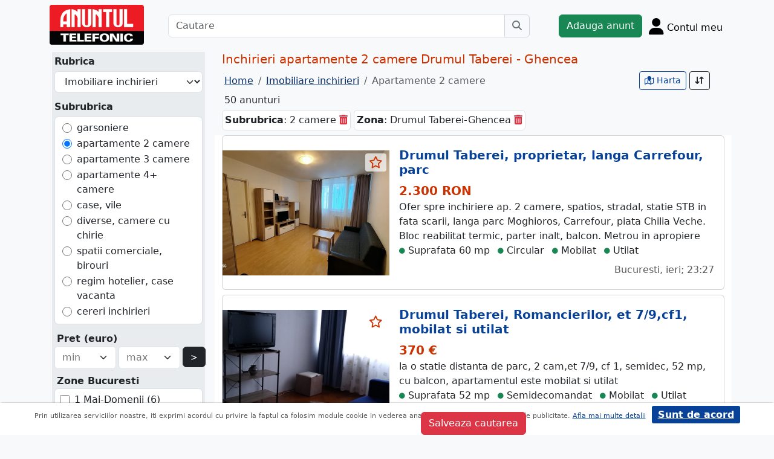

--- FILE ---
content_type: text/html; charset=UTF-8
request_url: https://www.anuntul.ro/inchirieri-apartamente-2-camere-drumul-taberei-ghencea/
body_size: 22882
content:
<!DOCTYPE html>
<html lang="ro">
    <head>
        <meta charset="utf-8">
        <meta name="viewport" content="width=device-width, initial-scale=1">
        <title>Inchirieri apartamente 2 camere Drumul Taberei - Ghencea - Anuntul.ro</title>
                
        <meta name="description" content="Inchirieri apartamente 2 camere Drumul Taberei - Ghencea - Anuntul.ro. Apartamentul dorit de tine. Doar anunturi reale. Alte informatii pe site.">
                                    
    
        
                
                        <link rel="stylesheet" href="/build/4324.bdc290e7.css"><link rel="stylesheet" href="/build/app.d534346a.css">            
        
    <link rel="stylesheet" href="/build/lista-anunturi.13805e60.css">
        
        <script defer>
            window.dataLayer = window.dataLayer || [];
            window.dataLayer.push({
                'dlvPageCategory': 'listare'
            });
        </script>          
            <script>
        window.dataLayer.push({
            'dlvRubrica': "imobiliare-inchirieri",
            'dlvSubrubrica': "apartamente-2-camere",
            'dlvJudet': "",
            'dlvLocalitate': ""                        
        });
    </script> 
                   
        <!-- Google Tag Manager -->
        <script>(function(w,d,s,l,i){w[l]=w[l]||[];w[l].push({'gtm.start':
        new Date().getTime(),event:'gtm.js'});var f=d.getElementsByTagName(s)[0],
        j=d.createElement(s),dl=l!='dataLayer'?'&l='+l:'';j.async=true;j.src=
        'https://www.googletagmanager.com/gtm.js?id='+i+dl;f.parentNode.insertBefore(j,f);
        })(window,document,'script','dataLayer','GTM-32WV');</script>
        <!-- End Google Tag Manager -->
        
                
                        <!-- TikTok Pixel Code Start -->
        <script>
        !function (w, d, t) {
          w.TiktokAnalyticsObject=t;var ttq=w[t]=w[t]||[];ttq.methods=["page","track","identify","instances","debug","on","off","once","ready","alias","group","enableCookie","disableCookie","holdConsent","revokeConsent","grantConsent"],ttq.setAndDefer=function(t,e){t[e]=function(){t.push([e].concat(Array.prototype.slice.call(arguments,0)))}};for(var i=0;i<ttq.methods.length;i++)ttq.setAndDefer(ttq,ttq.methods[i]);ttq.instance=function(t){for(
        var e=ttq._i[t]||[],n=0;n<ttq.methods.length;n++)ttq.setAndDefer(e,ttq.methods[n]);return e},ttq.load=function(e,n){var r="https://analytics.tiktok.com/i18n/pixel/events.js",o=n&&n.partner;ttq._i=ttq._i||{},ttq._i[e]=[],ttq._i[e]._u=r,ttq._t=ttq._t||{},ttq._t[e]=+new Date,ttq._o=ttq._o||{},ttq._o[e]=n||{};n=document.createElement("script")
        ;n.type="text/javascript",n.async=!0,n.src=r+"?sdkid="+e+"&lib="+t;e=document.getElementsByTagName("script")[0];e.parentNode.insertBefore(n,e)};


          ttq.load('CRV9C5JC77U61CV1L5AG');
          ttq.page();
        }(window, document, 'ttq');
        </script>
        <!-- TikTok Pixel Code End -->
    </head>
    <body class="d-flex flex-column h-100; bg-light">
        <!-- Google Tag Manager (noscript) -->
        <noscript><iframe src="https://www.googletagmanager.com/ns.html?id=GTM-32WV" accesskey=""height="0" width="0" style="display:none;visibility:hidden"></iframe></noscript>
        <!-- End Google Tag Manager (noscript) -->  

        <header class="">
            <div class="container p-1">
                <div class="hstack">
                    <div class="c-logo">        
                        <a href="/"><img src="/build/logo.0789d363.png" alt="logo" class="d-inline-block mt-1 ms-2 img-fluid" width="254" height="108" ></a>
                    </div>
                    <div class="w-100 ">
                        <div class="cautare input-group w-100 px-sm-5 mx-auto mt-2 d-none d-md-flex">
                            <input type="text" class="form-control" placeholder="Cautare" aria-label="Cautare" aria-describedby="cautare" autocomplete='off' data-path=""> 
                            <button class="btn-cautare btn btn-outline-secondary" type="button" id="cautare_top" aria-label="Cauta"><i class="fa-solid fa-magnifying-glass"></i></button>
                        </div>
                                                    <button class="btn-open-cautare ms-auto btn fs-3 mt-2 d-flex d-md-none" type="button" aria-label="Cauta"><i class="fa-solid fa-magnifying-glass"></i></button>
                                            </div>    
                                            <a class="btn btn-success  mt-2 text-nowrap" href="/cont/adauga-anunt">Adauga anunt</a>
                                        <div class="h-cont dropdown mt-2 text-nowrap">
                        <button class="btn-top-cont position-relative" type="button" data-bs-toggle="dropdown" aria-expanded="false" aria-label="Cont">
                            <i class="fa-solid fa-user fs-3"></i>
                            <span class="txt d-none d-sm-inline-block " style="vertical-align: text-bottom;">Contul meu</span>
                                                    </button>
                        <ul class="dropdown-menu dropdown-menu-end">
                                     <li><div class="mb-2">
            <a class="btn btn-outline-dark mx-2" href="/login">Intra in cont</a>
            <a class="btn btn-outline-dark me-2" href="/login/creare-cont">Creare Cont</a>
        </div>
    </li>
<li><a class="dropdown-item" href="/cont/anunturile-mele"><i class="fa-regular fa-square-list"></i>&nbsp; Anunturile mele</a></li>
<li><a class="dropdown-item" href="/cont/cautari"><i class="fa-solid fa-magnifying-glass"></i>&nbsp; Cautari salvate</a></li>
<li><a class="dropdown-item" href="/cont/mesaje-primite"><i class="fa-regular fa-envelope"></i>&nbsp; Mesajele mele</a></li>
<li><a class="dropdown-item" href="/anunturi-favorite"><i class="fa-regular fa-star"></i>&nbsp; Anunturi favorite <span class="badge rounded-pill bg-dark d-none">0</span></a></li>
<li><a class="dropdown-item" href="/cont/alimentare"><i class="fa-regular fa-credit-card"></i>&nbsp; Alimentare cont</a></li>
    <li><a class="dropdown-item" href="/cont/adauga-anunt"><i class="fa-solid fa-plus"></i>&nbsp; Adauga Anunt</a></li>

                        </ul>
                    </div>
                    
                </div>    
            </div>
            
        </header>
    
        <main class="">            
            <div class="container">
                <div class="row pb-2 px-2 bg-light">
                    <div class="cautare input-group pt-2 d-none cautare-bottom d-md-none">
                        <input type="text" class="form-control" placeholder="Cautare" aria-label="Cautare" aria-describedby="cautare" data-path="">
                        <button class="btn-cautare btn btn-outline-secondary" type="button" aria-label="Cauta"><i class="fa-solid fa-magnifying-glass"></i></button>
                    </div>
                </div>
                 
                 
                 
                        
                                                    <div class="modal fade" id="cautareModal"  aria-labelledby="exampleModalLabel" aria-hidden="true">
        <div class="modal-dialog  modal-fullscreen-md-down modal-dialog-scrollable ">
            <div class="modal-content">
                <div class="modal-header">
                    <h5 class="modal-title">Filtrare</h5>
                    <button type="button" class="btn-close" data-bs-dismiss="modal" aria-label="Close"></button>
                </div>                
                <div class="modal-body c-m-body at-bg-gray search">
                    <div id="cc_filter_explain" class="filter-explain mb-1"></div>
                    <div class="cc-search"></div>
                </div>
                <div class="modal-footer c-m-footer">
                  <button type="button" class="btn btn-danger"></button>
                </div>
          </div>
        </div>
    </div>
    <div class="row">
        <div class="col-sm-12 col-xl-3">
            <div id="search_container" class="mx-1 py-1 at-bg-gray search d-none d-xl-block">
                <a id="btn-rs-c" class="d-none btn btn-outline-blue800" data-bs-toggle="collapse" data-bs-target="#rs-c" role="button" aria-expanded="false" aria-controls="rs-c">
    Schimba subrubrica
</a>
<div id="rs-c" class="collapse show">
    <label class="d-block fw-bold px-1">Rubrica</label>
    <div class="p-1">
        <select autocomplete="off" class="rubrici form-select bg-white">
                                                            <option value="1" autocomplete="off" data-action="/anunturi-imobiliare-vanzari/" >Imobiliare vanzari</option>
                                                                <option value="13" autocomplete="off" data-action="/anunturi-imobiliare-inchirieri/"  selected="selected">Imobiliare inchirieri</option>
                                                                <option value="9" autocomplete="off" data-action="/anunturi-locuri-de-munca/" >Locuri de munca</option>
                                                                <option value="5" autocomplete="off" data-action="/anunturi-auto-moto/" >Auto, moto, utilaje</option>
                                                                <option value="10" autocomplete="off" data-action="/anunturi-prestari-servicii/" >Prestari servicii</option>
                                                                <option value="11" autocomplete="off" data-action="/anunturi-intalniri-matrimoniale/" >Intalniri, matrimoniale</option>
                                                                <option value="181" autocomplete="off" data-action="/anunturi-moda-frumusete/" >Moda, frumusete</option>
                                                                <option value="201" autocomplete="off" data-action="/anunturi-copii-articole-jucarii/" >Copii - articole, jucarii</option>
                                                                <option value="191" autocomplete="off" data-action="/anunturi-electronice-electrocasnice/" >Electronice, electrocasnice</option>
                                                                <option value="171" autocomplete="off" data-action="/anunturi-casa-si-gradina/" >Casa si gradina</option>
                                                                <option value="12" autocomplete="off" data-action="/anunturi-afaceri-diverse/" >Afaceri, diverse</option>
                                                                <option value="14" autocomplete="off" data-action="/anunturi-timp-liber-evenimente/" >Timp liber, evenimente</option>
                                    </select>
    </div>
                
                
    <label class="d-block fw-bold px-1 mt-2">Subrubrica</label>
    <div class="p-1">
        <ul class="subrubrici bg-white list-unstyled form-control my-0">
                                            <li class="">
                    <div class="form-check">
                        <input type="radio" id="search_sumar_subrubricaId_18" name="search[subrubrica]" class="form-check-input filter-sumar-subrubrica" data-action="/anunturi-imobiliare-inchirieri/garsoniere" autocomplete="off" value="18" >
                        <label for="search_sumar_subrubricaId_18">
                            <a class="text-decoration-none text-dark" href="/anunturi-imobiliare-inchirieri/garsoniere">garsoniere</a>
                        </label> 
                    </div>
                </li>
                                                            <li class="">
                    <div class="form-check">
                        <input type="radio" id="search_sumar_subrubricaId_19" name="search[subrubrica]" class="form-check-input filter-sumar-subrubrica" data-action="/anunturi-imobiliare-inchirieri/apartamente-2-camere" autocomplete="off" value="19" checked='checked'>
                        <label for="search_sumar_subrubricaId_19">
                            <a class="text-decoration-none text-dark" href="/anunturi-imobiliare-inchirieri/apartamente-2-camere">apartamente 2 camere</a>
                        </label> 
                    </div>
                </li>
                                                            <li class="">
                    <div class="form-check">
                        <input type="radio" id="search_sumar_subrubricaId_20" name="search[subrubrica]" class="form-check-input filter-sumar-subrubrica" data-action="/anunturi-imobiliare-inchirieri/apartamente-3-camere" autocomplete="off" value="20" >
                        <label for="search_sumar_subrubricaId_20">
                            <a class="text-decoration-none text-dark" href="/anunturi-imobiliare-inchirieri/apartamente-3-camere">apartamente 3 camere</a>
                        </label> 
                    </div>
                </li>
                                                            <li class="">
                    <div class="form-check">
                        <input type="radio" id="search_sumar_subrubricaId_21" name="search[subrubrica]" class="form-check-input filter-sumar-subrubrica" data-action="/anunturi-imobiliare-inchirieri/apartamente-4-camere" autocomplete="off" value="21" >
                        <label for="search_sumar_subrubricaId_21">
                            <a class="text-decoration-none text-dark" href="/anunturi-imobiliare-inchirieri/apartamente-4-camere">apartamente 4+ camere</a>
                        </label> 
                    </div>
                </li>
                                                            <li class="">
                    <div class="form-check">
                        <input type="radio" id="search_sumar_subrubricaId_22" name="search[subrubrica]" class="form-check-input filter-sumar-subrubrica" data-action="/anunturi-imobiliare-inchirieri/case-vile" autocomplete="off" value="22" >
                        <label for="search_sumar_subrubricaId_22">
                            <a class="text-decoration-none text-dark" href="/anunturi-imobiliare-inchirieri/case-vile">case, vile</a>
                        </label> 
                    </div>
                </li>
                                                            <li class="">
                    <div class="form-check">
                        <input type="radio" id="search_sumar_subrubricaId_23" name="search[subrubrica]" class="form-check-input filter-sumar-subrubrica" data-action="/anunturi-imobiliare-inchirieri/imobile-diverse-camere-cu-chirie" autocomplete="off" value="23" >
                        <label for="search_sumar_subrubricaId_23">
                            <a class="text-decoration-none text-dark" href="/anunturi-imobiliare-inchirieri/imobile-diverse-camere-cu-chirie">diverse, camere cu chirie</a>
                        </label> 
                    </div>
                </li>
                                                            <li class="">
                    <div class="form-check">
                        <input type="radio" id="search_sumar_subrubricaId_54" name="search[subrubrica]" class="form-check-input filter-sumar-subrubrica" data-action="/anunturi-imobiliare-inchirieri/spatii-comerciale" autocomplete="off" value="54" >
                        <label for="search_sumar_subrubricaId_54">
                            <a class="text-decoration-none text-dark" href="/anunturi-imobiliare-inchirieri/spatii-comerciale">spatii comerciale, birouri</a>
                        </label> 
                    </div>
                </li>
                                                            <li class="">
                    <div class="form-check">
                        <input type="radio" id="search_sumar_subrubricaId_60" name="search[subrubrica]" class="form-check-input filter-sumar-subrubrica" data-action="/anunturi-imobiliare-inchirieri/regim-hotelier" autocomplete="off" value="60" >
                        <label for="search_sumar_subrubricaId_60">
                            <a class="text-decoration-none text-dark" href="/anunturi-imobiliare-inchirieri/regim-hotelier">regim hotelier, case vacanta</a>
                        </label> 
                    </div>
                </li>
                                                            <li class="">
                    <div class="form-check">
                        <input type="radio" id="search_sumar_subrubricaId_62" name="search[subrubrica]" class="form-check-input filter-sumar-subrubrica" data-action="/anunturi-imobiliare-inchirieri/cereri-inchirieri" autocomplete="off" value="62" >
                        <label for="search_sumar_subrubricaId_62">
                            <a class="text-decoration-none text-dark" href="/anunturi-imobiliare-inchirieri/cereri-inchirieri">cereri inchirieri</a>
                        </label> 
                    </div>
                </li>
                                                </ul> 
    </div> 
     
</div>    
                <div class="c-filters px-1 filter-flex-container"></div>
            </div>
        </div>

        <div class="col-sm-12 col-xl-9 " >        
<div class='bg-light row'>
                    
                            <h1 class="fs-5 text-red-at">Inchirieri apartamente 2 camere Drumul Taberei - Ghencea</h1>
                <div class="clearfix row">    
                    <div class="col-12 col-xl-8">                
                    <nav aria-label="breadcrumb" class="d-none d-md-block">
                        <ol class="breadcrumb p-1 m-0" itemscope itemtype="https://schema.org/BreadcrumbList">
                            <li class="breadcrumb-item" itemprop="itemListElement" itemscope itemtype="https://schema.org/ListItem"><a itemprop="item"  href="/" class="text-blue800"><span itemprop="name">Home</span></a><meta itemprop="position" content="1" /></li>
                            <li class="breadcrumb-item" itemprop="itemListElement" itemscope itemtype="https://schema.org/ListItem"><a itemprop="item"  href="/anunturi-imobiliare-inchirieri/" class="text-blue800"><span itemprop="name">Imobiliare inchirieri</span></a><meta itemprop="position" content="2" /></li>
                                                        <li class="breadcrumb-item active " aria-current="page" itemprop="itemListElement" itemscope itemtype="https://schema.org/ListItem"><span itemprop="name">Apartamente 2 camere</span><meta itemprop="position" content="3" /></li>
                                                        
                        </ol>
                    </nav>
                    <div class="p-1">50 anunturi</div>
                    </div>
                    <div class="col-12 col-xl-4 d-block float-xl-end">
                        <button type="button" class="btn btn-danger d-xl-none my-2 btn-sm" data-bs-toggle="modal" data-bs-target="#cautareModal">
                            Filtreaza <span class="badge at-bg-gray" style="color:#000">1</span> 
                        </button>
                                                    <div class="d-inline-block d-sm-none">
                                <a class="btn btn-sm btn-secondary" href="/anunturi-grid-view" aria-label="schimba layout"><i class="fa-solid fa-grid-2"></i> Galerie</a>
                                <a class="btn  btn-sm btn-outline-dark" href="/anunturi-list-view" aria-label="schimba layout" ><i class="fa-solid fa-list"></i> Lista</a>
                            </div>
                                                
                        <div class="d-sm-inline-block float-end mt-2 mt-xl-0">
                                                                                                                            
                                                                <a class="btn btn-outline-blue700 btn-sm" href="/harta-anunturi-imobiliare-inchirieri/apartamente-2-camere?search%5Bsumar%5D%5BrubricaId%5D=13&amp;search%5Bsumar%5D%5BsubrubricaId%5D=19&amp;search%5Bzona%5D%5B0%5D=Drumul%20Taberei-Ghencea&amp;search%5Bfields%5D%5B0%5D%5Bfields%5D%5B1%5D%5Bvalue%5D%5Bmin%5D=&amp;search%5Bfields%5D%5B0%5D%5Bfields%5D%5B1%5D%5Bvalue%5D%5Bmax%5D=&amp;search%5Bmetrou%5D=&amp;search%5Bschita%5D=&amp;search%5Bquery%5D=&amp;search%5Bsortf%5D=valabilitate.sort&amp;search%5Bsorts%5D=-1&amp;search%5Bpage%5D=&amp;cautareId=" aria-label="vezi anunturile pe harta"><i class="fa-regular fa-map-location"></i> Harta</a>
                                                                                    <div class="d-inline-block">
                                <div class="dropdown">
                                    <button class="btn btn-outline-dark position-relative btn-sm" type="button" data-bs-toggle="dropdown" aria-expanded="false" aria-label="Sort">
                                      <i class="fa-solid fa-arrow-down-arrow-up"></i>
                                    </button>
                                    <ul class="dropdown-menu dropdown-menu-end sort-drd" >
                                        <li><a href="#" class="dropdown-item active" data-field="valabilitate.sort" data-sense="-1">cele mai noi</a></li>
                                        <li><a href="#" class="dropdown-item " data-field="valabilitate.sort" data-sense="1">cele mai vechi</a></li>
                                                                                    <li><a href="#" class="dropdown-item " data-field="pretEUR" data-sense="1">pret crescator</a></li>
                                            <li><a href="#" class="dropdown-item " data-field="pretEUR" data-sense="-1">pret descrescator</a></li>
                                                                                <li><a href="#" class="dropdown-item " data-field="near" data-sense="0">in apropiere</a></li>
                                    </ul>
                                </div>
                            </div>
                                                    </div>
                    </div>
                </div>
                                        
            <div class="hstack">
                <div id="base_filter_explain" class="filter-explain mb-1 d-none d-xl-block">
                                            <div class="filter_desc d-inline-block rounded border p-1 bg-white mb-1" data-grup="" data-nivel="0"><span><b>Subrubrica</b>: 2 camere</span> <a href="#" class="filter_remove text-danger" data-name="subrubricaId" aria-label="sterge"><i class="fa-solid fa-trash-can"></i></a></div>
                                            <div class="filter_desc d-inline-block rounded border p-1 bg-white mb-1" data-grup="1" data-nivel="0"><span><b>Zona</b>: Drumul Taberei-Ghencea</span> <a href="#" class="filter_remove text-danger" data-name="zona" aria-label="sterge"><i class="fa-solid fa-trash-can"></i></a></div>
                                    </div>
            </div>

            <div id="saveSearch" class="salvare-cautare d-none" data-cautare-id="" data-cautare-nume="" data-last-id="45149111" data-hash="e8d728330f2d7a4b8c72c3b9c080fdbb" data-rubrica="imobiliare-inchirieri" data-subrubrica="apartamente-2-camere" data-search='{&quot;sumar&quot;:{&quot;rubricaId&quot;:&quot;13&quot;,&quot;subrubricaId&quot;:&quot;19&quot;},&quot;zona&quot;:[&quot;Drumul Taberei-Ghencea&quot;],&quot;fields&quot;:[{&quot;fields&quot;:{&quot;1&quot;:{&quot;value&quot;:{&quot;min&quot;:&quot;&quot;,&quot;max&quot;:&quot;&quot;}}}}],&quot;metrou&quot;:&quot;&quot;,&quot;schita&quot;:&quot;&quot;,&quot;query&quot;:&quot;&quot;,&quot;sortf&quot;:&quot;valabilitate.sort&quot;,&quot;sorts&quot;:&quot;-1&quot;,&quot;page&quot;:&quot;&quot;}'>
                <div class="modal fade" id="salvareCautareModal"  aria-labelledby="exampleModalLabel" aria-hidden="true">
                    <div class="modal-dialog  ">
                        <div class="modal-content">
                            <div class="modal-header">
                                <h5 class="modal-title">Salvare cautare</h5>
                                <button type="button" class="btn-close" data-bs-dismiss="modal" aria-label="Inchide"></button>
                            </div>                
                            <div class="modal-body at-bg-gray search">
                                <div id="forReplace" data-succes="0">
    <form name="row" method="post" class="" id="frmSalvareCautare">
        <input type="hidden" id="row_cautareId" name="row[cautareId]" data-id="" />
        <input type="hidden" id="row_lastId" name="row[lastId]" />
        <input type="hidden" id="row_hash" name="row[hash]" />
        <input type="hidden" id="row_search" name="row[search]" />
        <input type="hidden" id="row_rubrica" name="row[rubrica]" />
        <input type="hidden" id="row_subrubrica" name="row[subrubrica]" />
        <label>Nume cautare</label>
        <input type="text" id="row_searchName" name="row[searchName]" class="form-control form-control" style="position:relative" aria-describedby="button-salvare-cautare" /> 
        
        <br>
        <button class="btn btn-danger" type="submit" id="button-salvare-cautare">Salveaza cautarea</button>
    </form>
    <label class="red"></label>
</div>    
   

                            </div>
                      </div>
                    </div>
                </div>
            </div>

</div>
            <div class="row" id="lista" >
                                                                
                                                                                        
                                                
                                                                                                                                                                                                                                                                        <div class="pb-2 bg-white itm">
                                                <div id="aid-45149111"  class="card impression pt-1 py-1  "   data-hash="mownBD" data-page="1" data-index="0">
        <div class="row g-0 align-items-center">
            <div class="col-md-4 text-center bg-secondary position-relative" >
                                <img src="//stor0.anuntul.ro/media/foto/landscape/2026/1/18/441735311.jpg" class="img-fluid" height="600" width="800" alt="..."  /> 
                                                    <a href="#" class="anunt-fav zi-100 rounded-1" data-a="45149111" data-t="b01c5ee8dc.KZxTi61xLRFdNF3ESneE5FkipBZtG9xPZqaHrw9z78g.be41uOMXHCc2UTeiIET0qzNb4iQ1T6x_CfLm42E2moVI5H7Y6DRcehVCKg" aria-label="selecteaza anunt"><i class="text-red-at fa-regular fa-star "></i></a>
                            </div>
            <div class="col-md-8">
                <div class="card-body">
                    <div class="vstack gap-0 gap-md-1">
                        <div class="card-title h5"><a class="text-blue700 text-decoration-none stretched-link fw-bold" href="/anunt-inchiriere-apartament-2-camere-drumul-taberei-proprietar-mownBD#x0bvBM ">Drumul Taberei, proprietar, langa Carrefour, parc</a></div>
                                                    <div class="card-text fs-5 fw-bold text-red-at">2.300 RON</div>
                                                <p class=" d-none d-md-block mb-0">Ofer spre inchiriere ap. 2 camere, spatios, stradal, statie STB in fata scarii, langa parc Moghioros, Carrefour, piata Chilia Veche. Bloc reabilitat termic, parter inalt, balcon. Metrou in apropiere</p>    
                        
                                                                                                             
                                                
                                                                                                                                <div class="anunt-etichete">
                                                                                                    <span class="d-inline-block me-2"><i class="fa-solid fa-circle text-success"></i> Suprafata 60 mp </span>
                                                                    <span class="d-inline-block me-2"><i class="fa-solid fa-circle text-success"></i> Circular </span>
                                                                    <span class="d-inline-block me-2"><i class="fa-solid fa-circle text-success"></i> Mobilat </span>
                                                                    <span class="d-inline-block me-2"><i class="fa-solid fa-circle text-success"></i> Utilat </span>
                                                                                                                            </div>
                                                <div class="mt-1 text-muted">
                                                                                                                <span class="float-end mt-1 d-inline-block text-end">
                                                                                                Bucuresti, ieri; 23:27                            </span>
                           
                        </div>
                            
                    </div>
                </div>
            </div>
        </div>
    </div>    

                                    </div>
                
                                                     
                 
                                                                                                                                                                                                                                        <div class="pb-2 bg-white itm">
                                                <div id="aid-66655361"  class="card impression pt-1 py-1  "   data-hash="264Jjl" data-page="1" data-index="1">
        <div class="row g-0 align-items-center">
            <div class="col-md-4 text-center bg-secondary position-relative" >
                                <img src="//stor0.anuntul.ro/media/foto/landscape/2026/1/15/441687551.jpg" class="img-fluid" height="600" width="800" alt="..."  /> 
                                                    <a href="#" class="anunt-fav zi-100 rounded-1" data-a="66655361" data-t="ebae9a223.aBHp55xntZGXsuRUh9juB4JK_z-nGvL3Sedutyipa54.LGOP1NIBhKf8144y7eueSOgzuQ3_ToLHJrMP-0bsHtMJacS02SLE-t_Ekw" aria-label="selecteaza anunt"><i class="text-red-at fa-regular fa-star "></i></a>
                            </div>
            <div class="col-md-8">
                <div class="card-body">
                    <div class="vstack gap-0 gap-md-1">
                        <div class="card-title h5"><a class="text-blue700 text-decoration-none stretched-link fw-bold" href="/anunt-inchiriere-apartament-2-camere-drumul-taberei-romancierilor-264Jjl#x0bvBM ">Drumul Taberei, Romancierilor, et 7/9,cf1, mobilat si utilat</a></div>
                                                    <div class="card-text fs-5 fw-bold text-red-at">370 €</div>
                                                <p class=" d-none d-md-block mb-0">la o statie distanta de parc, 2 cam,et 7/9, cf 1, semidec, 52 mp, cu balcon, apartamentul este mobilat si utilat</p>    
                        
                                                                                                             
                                                
                                                                                                                                <div class="anunt-etichete">
                                                                                                    <span class="d-inline-block me-2"><i class="fa-solid fa-circle text-success"></i> Suprafata 52 mp </span>
                                                                    <span class="d-inline-block me-2"><i class="fa-solid fa-circle text-success"></i> Semidecomandat </span>
                                                                    <span class="d-inline-block me-2"><i class="fa-solid fa-circle text-success"></i> Mobilat </span>
                                                                    <span class="d-inline-block me-2"><i class="fa-solid fa-circle text-success"></i> Utilat </span>
                                                                                                    <span class="d-inline-block me-2 metrou"><span class="rounded-1">M</span> 3 min.</span>
                                                                                            </div>
                                                <div class="mt-1 text-muted">
                                                                                                                <span class="float-end mt-1 d-inline-block text-end">
                                                                                                Bucuresti, ieri; 18:48                            </span>
                           
                        </div>
                            
                    </div>
                </div>
            </div>
        </div>
    </div>    

                                    </div>
                
                                                     
                 
                                                                                                                                                                                                                                        <div class="pb-2 bg-white itm">
                                                <div id="aid-66646901"  class="card impression pt-1 py-1  "   data-hash="zMnMP6" data-page="1" data-index="2">
        <div class="row g-0 align-items-center">
            <div class="col-md-4 text-center bg-secondary position-relative" >
                                <img src="//stor0.anuntul.ro/media/foto/landscape/2025/9/30/439237531.jpg" class="img-fluid" height="600" width="800" alt="..." loading="lazy" /> 
                                                    <a href="#" class="anunt-fav zi-100 rounded-1" data-a="66646901" data-t="11db0d70351b19adb79ca6.leOrW_GZNG51I6vfjO5Tw9DpstyAuiQwe_XFAuzIFxU.0ZHNaL__BVgeRsG55t0jjLqQ9O7Y7lQAFKGkToKNYlj0m4YItNxFBT1V3A" aria-label="selecteaza anunt"><i class="text-red-at fa-regular fa-star "></i></a>
                            </div>
            <div class="col-md-8">
                <div class="card-body">
                    <div class="vstack gap-0 gap-md-1">
                        <div class="card-title h5"><a class="text-blue700 text-decoration-none stretched-link fw-bold" href="/anunt-inchiriere-apartament-2-camere-apartament-2-camere-complex-zMnMP6#x0bvBM ">Apartament 2 camere complex Dimri Prelungirea Ghencea</a></div>
                                                    <div class="card-text fs-5 fw-bold text-red-at">500 €</div>
                                                <p class=" d-none d-md-block mb-0">Compania imobiliara Apulum 94 va propune spre inchiriere un apartament de 2 camere situat in Complexul Dimri- Prelungirea Ghencea. 
Apartamentul se ala la etajul 5/11, este finisat in totalitate cu finisaje...</p>    
                        
                                                                                                             
                                                
                                                                                                                                <div class="anunt-etichete">
                                                                                                    <span class="d-inline-block me-2"><i class="fa-solid fa-circle text-success"></i> Suprafata 64 mp </span>
                                                                    <span class="d-inline-block me-2"><i class="fa-solid fa-circle text-success"></i> Semidecomandat </span>
                                                                                                                            </div>
                                                <div class="mt-1 text-muted">
                                                                                                                <span class="float-end mt-1 d-inline-block text-end">
                                                                                                Bucuresti, ieri; 16:18                            </span>
                           
                        </div>
                            
                    </div>
                </div>
            </div>
        </div>
    </div>    

                                    </div>
                
                                                     
                 
                                                                                                                                                                                                                                        <div class="pb-2 bg-white itm">
                                                <div id="aid-66566761"  class="card impression pt-1 py-1  "   data-hash="26Db7q" data-page="1" data-index="3">
        <div class="row g-0 align-items-center">
            <div class="col-md-4 text-center bg-secondary position-relative" >
                                <img src="//stor0.anuntul.ro/media/foto/landscape/2025/11/28/440864651.jpg" class="img-fluid" height="600" width="800" alt="..." loading="lazy" /> 
                                                    <a href="#" class="anunt-fav zi-100 rounded-1" data-a="66566761" data-t="00192b3e16066ee7e8b8f9b25.WGLACE4jDJMV7PEBwrq_W8SskPWg0ZsY6s_wzbAXwlU.HBCmOwBFPaV-iZtnqInPFK7V1sf4hesohZuRgd5Stxg5Gu1bC2Z9-F2ahg" aria-label="selecteaza anunt"><i class="text-red-at fa-regular fa-star "></i></a>
                            </div>
            <div class="col-md-8">
                <div class="card-body">
                    <div class="vstack gap-0 gap-md-1">
                        <div class="card-title h5"><a class="text-blue700 text-decoration-none stretched-link fw-bold" href="/anunt-inchiriere-apartament-2-camere-prelungirea-ghencea--26Db7q#x0bvBM ">Prelungirea Ghencea - Bragadiru Apartament 2 camere Cartierul Latin</a></div>
                                                    <div class="card-text fs-5 fw-bold text-red-at">400 €</div>
                                                <p class=" d-none d-md-block mb-0">M 107 Apartament 2 camere, Cartierul Latin, Prelungirea Ghencea, Bragadiru, prima inchiriere dupa renovare, confort 1, semidecomandat, 50mp, etaj 5/6 cu lift, terasa mare, vedere panoramica, utilata si...</p>    
                        
                                                                                                             
                                                
                                                                                                                                <div class="anunt-etichete">
                                                                                                    <span class="d-inline-block me-2"><i class="fa-solid fa-circle text-success"></i> Suprafata 50 mp </span>
                                                                    <span class="d-inline-block me-2"><i class="fa-solid fa-circle text-success"></i> Semidecomandat </span>
                                                                    <span class="d-inline-block me-2"><i class="fa-solid fa-circle text-success"></i> Mobilat </span>
                                                                    <span class="d-inline-block me-2"><i class="fa-solid fa-circle text-success"></i> Utilat </span>
                                                                                                                            </div>
                                                <div class="mt-1 text-muted">
                                                                                                                <span class="float-end mt-1 d-inline-block text-end">
                                                                                                Bucuresti, ieri; 15:13                            </span>
                           
                        </div>
                            
                    </div>
                </div>
            </div>
        </div>
    </div>    

                                    </div>
                
                                                     
                 
                                                                                                                                                                                                                                        <div class="pb-2 bg-white itm">
                                                <div id="aid-66529231"  class="card impression pt-1 py-1  "   data-hash="BJ7jkx" data-page="1" data-index="4">
        <div class="row g-0 align-items-center">
            <div class="col-md-4 text-center bg-secondary position-relative" >
                                <img src="//stor0.anuntul.ro/media/foto/landscape/2025/12/15/441218681.jpg" class="img-fluid" height="600" width="800" alt="..." loading="lazy" /> 
                                                    <a href="#" class="anunt-fav zi-100 rounded-1" data-a="66529231" data-t="3c0d52d4ceb78c8349572290b23.2uzZMxWkpTF9qx18xGwQdIwxvjctmZPqKoYLeK2Sm4o.np6_AFvClAcWzncarl9gO-ZI-AV1zePaRdJqNMPX7se7lPRgUOHUWjXdag" aria-label="selecteaza anunt"><i class="text-red-at fa-regular fa-star "></i></a>
                            </div>
            <div class="col-md-8">
                <div class="card-body">
                    <div class="vstack gap-0 gap-md-1">
                        <div class="card-title h5"><a class="text-blue700 text-decoration-none stretched-link fw-bold" href="/anunt-inchiriere-apartament-2-camere-drumul-taberei-favorit-BJ7jkx#x0bvBM ">Drumul Taberei, Favorit, apartament 2 camere 4/10, spatios gata de mutare</a></div>
                                                    <div class="card-text fs-5 fw-bold text-red-at">460 €</div>
                                                <p class=" d-none d-md-block mb-0">Metrou Favorit, elegant, civlizat, langa MAPN, termopan, parchet, mobilier modern, geam baie, mobilat complet, aragaz, frigider, masina automata, ac, aproape de Afi, metrou Favorit la 2min, Bloc reabilitat....</p>    
                        
                                                                                                             
                                                
                                                                                                                                <div class="anunt-etichete">
                                                                                                    <span class="d-inline-block me-2"><i class="fa-solid fa-circle text-success"></i> Suprafata 52 mp </span>
                                                                    <span class="d-inline-block me-2"><i class="fa-solid fa-circle text-success"></i> Semidecomandat </span>
                                                                    <span class="d-inline-block me-2"><i class="fa-solid fa-circle text-success"></i> Mobilat </span>
                                                                    <span class="d-inline-block me-2"><i class="fa-solid fa-circle text-success"></i> Utilat </span>
                                                                                                    <span class="d-inline-block me-2 metrou"><span class="rounded-1">M</span> 4 min.</span>
                                                                                            </div>
                                                <div class="mt-1 text-muted">
                                                                                                                <span class="float-end mt-1 d-inline-block text-end">
                                                                                                Bucuresti, ieri; 14:15                            </span>
                           
                        </div>
                            
                    </div>
                </div>
            </div>
        </div>
    </div>    

                                    </div>
                
                                                     
                 
                                                                                                                                                                                                                                        <div class="pb-2 bg-white itm">
                                                <div id="aid-66568961"  class="card impression pt-1 py-1  "   data-hash="26Da4q" data-page="1" data-index="5">
        <div class="row g-0 align-items-center">
            <div class="col-md-4 text-center bg-secondary position-relative" >
                                <img src="//stor0.anuntul.ro/media/foto/landscape/2025/11/29/440878931.jpeg" class="img-fluid" height="600" width="800" alt="..." loading="lazy" /> 
                                                    <a href="#" class="anunt-fav zi-100 rounded-1" data-a="66568961" data-t="d8a7200cbceac9903e430b479.uPF5cfPkeNQ6I8njjaAMJbcY1NUh_4M_JytXiBEfS50._IMfQr2CSeJRRqOF55N8at1hkud5q_MPSH82xH9aPtDZiVQitqEJv3JVvg" aria-label="selecteaza anunt"><i class="text-red-at fa-regular fa-star "></i></a>
                            </div>
            <div class="col-md-8">
                <div class="card-body">
                    <div class="vstack gap-0 gap-md-1">
                        <div class="card-title h5"><a class="text-blue700 text-decoration-none stretched-link fw-bold" href="/anunt-inchiriere-apartament-2-camere-drumul-taberei-afi-26Da4q#x0bvBM ">Drumul Taberei, Afi Controceni, Favorit</a></div>
                                                    <div class="card-text fs-5 fw-bold text-red-at">550 €</div>
                                                <p class=" d-none d-md-block mb-0">2 camere cf. 1 decomandat, etaj 1/4, reabilitat, renovat recent, totul nou, gresie, faianta, parchet masiv, termopan, usa metalica, centrala (intretinere foarte mica), geam la baie, liber, prima inchiriere...</p>    
                        
                                                                                                             
                                                
                                                                                                                                <div class="anunt-etichete">
                                                                                                    <span class="d-inline-block me-2"><i class="fa-solid fa-circle text-success"></i> Suprafata 50 mp </span>
                                                                    <span class="d-inline-block me-2"><i class="fa-solid fa-circle text-success"></i> Decomandat </span>
                                                                    <span class="d-inline-block me-2"><i class="fa-solid fa-circle text-success"></i> Mobilat </span>
                                                                    <span class="d-inline-block me-2"><i class="fa-solid fa-circle text-success"></i> Utilat </span>
                                                                                                    <span class="d-inline-block me-2 metrou"><span class="rounded-1">M</span> 7 min.</span>
                                                                                            </div>
                                                <div class="mt-1 text-muted">
                                                                                                                <span class="float-end mt-1 d-inline-block text-end">
                                                                                                Bucuresti, ieri; 14:15                            </span>
                           
                        </div>
                            
                    </div>
                </div>
            </div>
        </div>
    </div>    

                                    </div>
                
                                                     
                 
                                                                                                                                                                                                                                        <div class="pb-2 bg-white itm">
                                                <div id="aid-66657291"  class="card impression pt-1 py-1  "   data-hash="xPNDn8" data-page="1" data-index="6">
        <div class="row g-0 align-items-center">
            <div class="col-md-4 text-center bg-secondary position-relative" >
                                <img src="//stor0.anuntul.ro/media/foto/landscape/2026/1/16/441708551.jpg" class="img-fluid" height="600" width="800" alt="..." loading="lazy" /> 
                                                    <a href="#" class="anunt-fav zi-100 rounded-1" data-a="66657291" data-t="8098c95ce41009f945770bca.l85ekb0ySBvqbX969COXOlYp-_RAfKFqDh313ftUnBs.07w4ovNUeS2BCBUcnhDndTxQvcYYKNFaYUmUkZUR6Vb2tnPC-Hc5cKIbCA" aria-label="selecteaza anunt"><i class="text-red-at fa-regular fa-star "></i></a>
                            </div>
            <div class="col-md-8">
                <div class="card-body">
                    <div class="vstack gap-0 gap-md-1">
                        <div class="card-title h5"><a class="text-blue700 text-decoration-none stretched-link fw-bold" href="/anunt-inchiriere-apartament-2-camere-drumul-taberei-raul-doamnei-xPNDn8#x0bvBM ">Drumul Taberei, Raul Doamnei</a></div>
                                                    <div class="card-text fs-5 fw-bold text-red-at">370 €</div>
                                                <p class=" d-none d-md-block mb-0">etajul 5/10, semidecomandat, mobilat si utilat complet, gresie, faianta, parchet, termopan, aer conditionat, geam la baie, balcon, se accepta cu animale de companie, statia de metrou Raul Doamnei in fata...</p>    
                        
                                                                                                             
                                                
                                                                                                                                <div class="anunt-etichete">
                                                                                                    <span class="d-inline-block me-2"><i class="fa-solid fa-circle text-success"></i> Suprafata 52 mp </span>
                                                                    <span class="d-inline-block me-2"><i class="fa-solid fa-circle text-success"></i> Semidecomandat </span>
                                                                    <span class="d-inline-block me-2"><i class="fa-solid fa-circle text-success"></i> Mobilat </span>
                                                                    <span class="d-inline-block me-2"><i class="fa-solid fa-circle text-success"></i> Utilat </span>
                                                                                                    <span class="d-inline-block me-2 metrou"><span class="rounded-1">M</span> 1 min.</span>
                                                                                            </div>
                                                <div class="mt-1 text-muted">
                                                                                                                <span class="float-end mt-1 d-inline-block text-end">
                                                                                                Bucuresti, ieri; 12:57                            </span>
                           
                        </div>
                            
                    </div>
                </div>
            </div>
        </div>
    </div>    

                                    </div>
                
                                                     
                 
                                                                                                                                                                                                                                        <div class="pb-2 bg-white itm">
                                                <div id="aid-66662191"  class="card impression pt-1 py-1  "   data-hash="xPNJbY" data-page="1" data-index="7">
        <div class="row g-0 align-items-center">
            <div class="col-md-4 text-center bg-secondary position-relative" >
                                <img src="//stor0.anuntul.ro/media/foto/landscape/2026/1/17/441719891.jpg" class="img-fluid" height="600" width="800" alt="..." loading="lazy" /> 
                                                    <a href="#" class="anunt-fav zi-100 rounded-1" data-a="66662191" data-t="fdd41d272eae288171f8ba47e8.WeG0Z_Bqo9xOpyPl9TWoloGaIf_t5Po8AuhYzjQc9fI.HZPSVL4MkuolwkmDnwbY2evjZ821sIoMbbw5glpZgL84mZk0tS_StwbRVA" aria-label="selecteaza anunt"><i class="text-red-at fa-regular fa-star "></i></a>
                            </div>
            <div class="col-md-8">
                <div class="card-body">
                    <div class="vstack gap-0 gap-md-1">
                        <div class="card-title h5"><a class="text-blue700 text-decoration-none stretched-link fw-bold" href="/anunt-inchiriere-apartament-2-camere-drumul-taberei-prel-ghencea-xPNJbY#x0bvBM ">Drumul Taberei, Prel. Ghencea, Ghindari 58G</a></div>
                                                    <div class="card-text fs-5 fw-bold text-red-at">450 €</div>
                                                <p class=" d-none d-md-block mb-0">etajul 2/3, decomandat, 90mp, mobilat si utilat complet, centrala proprie, aer conditionat, masina de spalat vase, loc de parcare, zona linistita, contract ANAF, fara animale de companie, liber, 1+1 garantie.</p>    
                        
                                                                                                             
                                                
                                                                                                                                <div class="anunt-etichete">
                                                                                                    <span class="d-inline-block me-2"><i class="fa-solid fa-circle text-success"></i> Suprafata 90 mp </span>
                                                                    <span class="d-inline-block me-2"><i class="fa-solid fa-circle text-success"></i> Decomandat </span>
                                                                    <span class="d-inline-block me-2"><i class="fa-solid fa-circle text-success"></i> Mobilat </span>
                                                                    <span class="d-inline-block me-2"><i class="fa-solid fa-circle text-success"></i> Utilat </span>
                                                                                                                            </div>
                                                <div class="mt-1 text-muted">
                                                                                                                <span class="float-end mt-1 d-inline-block text-end">
                                                                                                Bucuresti, ieri; 12:57                            </span>
                           
                        </div>
                            
                    </div>
                </div>
            </div>
        </div>
    </div>    

                                    </div>
                
                                                     
                 
                                                                                                                                                                                                                                        <div class="pb-2 bg-white itm">
                                                <div id="aid-66655581"  class="card impression pt-1 py-1  "   data-hash="Z0Q6PG" data-page="1" data-index="8">
        <div class="row g-0 align-items-center">
            <div class="col-md-4 text-center bg-secondary position-relative" >
                                <img src="//stor0.anuntul.ro/media/foto/landscape/2026/1/16/441690531.jpg" class="img-fluid" height="600" width="800" alt="..." loading="lazy" /> 
                                                    <a href="#" class="anunt-fav zi-100 rounded-1" data-a="66655581" data-t="0a58ac913d8d207676f7d18afb57f08.nkhlYZh2Ywudo4PFoEA0ZxLHlc2abTYss53Ibkl8PGc.2joDUtYQUj32xumjynNEKHi-0__COUYc3MmpIic5SSr_MEgy3TMSYNXV9A" aria-label="selecteaza anunt"><i class="text-red-at fa-regular fa-star "></i></a>
                            </div>
            <div class="col-md-8">
                <div class="card-body">
                    <div class="vstack gap-0 gap-md-1">
                        <div class="card-title h5"><a class="text-blue700 text-decoration-none stretched-link fw-bold" href="/anunt-inchiriere-apartament-2-camere-drumul-taberei-plaza-exigent-Z0Q6PG#x0bvBM ">Drumul Taberei, Plaza Exigent apartament 2 camere, loc parcare subteran</a></div>
                                                    <div class="card-text fs-5 fw-bold text-red-at">750 €</div>
                                                <p class=" d-none d-md-block mb-0">Va ofer spre inchiriere un apartament cu 2 camere situat in Complexul rezidential Plaza Exigent.
Apartamentul se afla la etajul 6 din 11, este renovat recent, se inchiriaza mobilat si utilat complet,...</p>    
                        
                                                                                                             
                                                
                                                                                                                                <div class="anunt-etichete">
                                                                                                    <span class="d-inline-block me-2"><i class="fa-solid fa-circle text-success"></i> Suprafata 55 mp </span>
                                                                    <span class="d-inline-block me-2"><i class="fa-solid fa-circle text-success"></i> Mobilat </span>
                                                                    <span class="d-inline-block me-2"><i class="fa-solid fa-circle text-success"></i> Utilat </span>
                                                                                                    <span class="d-inline-block me-2 metrou"><span class="rounded-1">M</span> 16 min.</span>
                                                                                            </div>
                                                <div class="mt-1 text-muted">
                                                                                                                <span class="float-end mt-1 d-inline-block text-end">
                                                                                                Bucuresti, ieri; 12:32                            </span>
                           
                        </div>
                            
                    </div>
                </div>
            </div>
        </div>
    </div>    

                                    </div>
                
                                                     
                 
                                                                                                                                                                                                                                        <div class="pb-2 bg-white itm">
                                                <div id="aid-66661851"  class="card impression pt-1 py-1  "   data-hash="VeQ1Q7" data-page="1" data-index="9">
        <div class="row g-0 align-items-center">
            <div class="col-md-4 text-center bg-secondary position-relative" >
                                <img src="//stor0.anuntul.ro/media/foto/landscape/2026/1/19/441749161.jpeg" class="img-fluid" height="600" width="800" alt="..." loading="lazy" /> 
                                                    <a href="#" class="anunt-fav zi-100 rounded-1" data-a="66661851" data-t="97b96d87c190840159c5f08a1aa0878.nq9gZtySW6JHDaQtYasfuWypauOvx_kUcVHfABiBzMQ.2t0GVZL0apQsaM5LC5hv9gbQLNH3k4kkHgW-THbEuYn_1001mdcqyQ970w" aria-label="selecteaza anunt"><i class="text-red-at fa-regular fa-star "></i></a>
                            </div>
            <div class="col-md-8">
                <div class="card-body">
                    <div class="vstack gap-0 gap-md-1">
                        <div class="card-title h5"><a class="text-blue700 text-decoration-none stretched-link fw-bold" href="/anunt-inchiriere-apartament-2-camere-prelungirea-ghencea-margelelor-VeQ1Q7#x0bvBM ">Prelungirea Ghencea Margelelor Apartament si Curte</a></div>
                                                    <div class="card-text fs-5 fw-bold text-red-at">500 €</div>
                                                <p class=" d-none d-md-block mb-0">Dantelei, STB 485, apartament 2 camere cf. 1 decomandat, mobilat si utilat complet, ce se afla la parter ideal pentru familie cu copil sau care au si un animalut. Loc de parcare, contract ANAF inclus...</p>    
                        
                                                                                                             
                                                
                                                                                                                                <div class="anunt-etichete">
                                                                                                    <span class="d-inline-block me-2"><i class="fa-solid fa-circle text-success"></i> Suprafata 76 mp </span>
                                                                    <span class="d-inline-block me-2"><i class="fa-solid fa-circle text-success"></i> Decomandat </span>
                                                                    <span class="d-inline-block me-2"><i class="fa-solid fa-circle text-success"></i> Mobilat </span>
                                                                    <span class="d-inline-block me-2"><i class="fa-solid fa-circle text-success"></i> Utilat </span>
                                                                                                                            </div>
                                                <div class="mt-1 text-muted">
                                                                                                                <span class="float-end mt-1 d-inline-block text-end">
                                                                                                Bucuresti, ieri; 12:09                            </span>
                           
                        </div>
                            
                    </div>
                </div>
            </div>
        </div>
    </div>    

                                    </div>
                
                                                     
                 
                                                                                                                                                                                                                                        <div class="pb-2 bg-white itm">
                                                <div id="aid-41873811"  class="card impression pt-1 py-1  "   data-hash="mRDybK" data-page="1" data-index="10">
        <div class="row g-0 align-items-center">
            <div class="col-md-4 text-center bg-secondary position-relative" >
                                <img src="//stor0.anuntul.ro/media/foto/landscape/2025/10/23/439880171.jpg" class="img-fluid" height="600" width="800" alt="..." loading="lazy" /> 
                                                    <a href="#" class="anunt-fav zi-100 rounded-1" data-a="41873811" data-t="3434f59529b288e5.D7xK_5wuE0qI2n7yBf2XMHcAucYGcqJsqkRzZw13ooQ.S84szNJIInzjvxSUb87nfx15__ReJtJcxRASK2My18luxGes2WtiIcCsCQ" aria-label="selecteaza anunt"><i class="text-red-at fa-regular fa-star "></i></a>
                            </div>
            <div class="col-md-8">
                <div class="card-body">
                    <div class="vstack gap-0 gap-md-1">
                        <div class="card-title h5"><a class="text-blue700 text-decoration-none stretched-link fw-bold" href="/anunt-inchiriere-apartament-2-camere-drumul-taberei-parc-moghioros-mRDybK#x0bvBM ">Drumul Taberei, Parc Moghioros confort 1</a></div>
                                                    <div class="card-text fs-5 fw-bold text-red-at">360 €</div>
                                                <p class=" d-none d-md-block mb-0">Metroul  Raul Doamnei, et. 3/10, confort 1, circular, mobilat si utilat complet, curat, gresie, faianta, parchet, renovat recent, liber, apropiere Stb, metrou la 5 minute, Auchan, piata Moghioros, tramvaiul...</p>    
                        
                                                                                                             
                                                
                                                                                                                                <div class="anunt-etichete">
                                                                                                    <span class="d-inline-block me-2"><i class="fa-solid fa-circle text-success"></i> Suprafata 50 mp </span>
                                                                    <span class="d-inline-block me-2"><i class="fa-solid fa-circle text-success"></i> Circular </span>
                                                                    <span class="d-inline-block me-2"><i class="fa-solid fa-circle text-success"></i> Mobilat </span>
                                                                    <span class="d-inline-block me-2"><i class="fa-solid fa-circle text-success"></i> Utilat </span>
                                                                                                    <span class="d-inline-block me-2 metrou"><span class="rounded-1">M</span> 7 min.</span>
                                                                                            </div>
                                                <div class="mt-1 text-muted">
                                                                                                                <span class="float-end mt-1 d-inline-block text-end">
                                                                                                Bucuresti, ieri; 11:34                            </span>
                           
                        </div>
                            
                    </div>
                </div>
            </div>
        </div>
    </div>    

                                    </div>
                
                                                     
                 
                                                                                                                                                                                                                                        <div class="pb-2 bg-white itm">
                                                <div id="aid-59608021"  class="card impression pt-1 py-1  "   data-hash="e0D2o2" data-page="1" data-index="11">
        <div class="row g-0 align-items-center">
            <div class="col-md-4 text-center bg-secondary position-relative" >
                                <img src="//stor0.anuntul.ro/media/foto/landscape/2025/12/8/441053871.jpg" class="img-fluid" height="600" width="800" alt="..." loading="lazy" /> 
                                                    <a href="#" class="anunt-fav zi-100 rounded-1" data-a="59608021" data-t="633631eb3448.61zWZK0UwIeobOFt-tmHnvpuzU8c5cS1Xp0uJTJZYBY.ry6wV-Ny8bHDCYsLkOr30ZAXi31EsbSFMclPaVwcFVuKJPs36FGx7OAalg" aria-label="selecteaza anunt"><i class="text-red-at fa-regular fa-star "></i></a>
                            </div>
            <div class="col-md-8">
                <div class="card-body">
                    <div class="vstack gap-0 gap-md-1">
                        <div class="card-title h5"><a class="text-blue700 text-decoration-none stretched-link fw-bold" href="/anunt-inchiriere-apartament-2-camere-drumul-taberei-raul-doamnei-e0D2o2#x0bvBM ">Drumul Taberei, Raul Doamnei!</a></div>
                                                    <div class="card-text fs-5 fw-bold text-red-at">400 €</div>
                                                <p class=" d-none d-md-block mb-0">et.5/10,  confort 1 semidecomandat, mobilat complet,  electrocasnice, bucatarie utilata complet, renovat, gresie faianta termopan usa metalica, bloc reabilitat, lift, liber, acces usor, stb. metrou la...</p>    
                        
                                                                                                             
                                                
                                                                                                                                <div class="anunt-etichete">
                                                                                                    <span class="d-inline-block me-2"><i class="fa-solid fa-circle text-success"></i> Suprafata 54 mp </span>
                                                                    <span class="d-inline-block me-2"><i class="fa-solid fa-circle text-success"></i> Semidecomandat </span>
                                                                    <span class="d-inline-block me-2"><i class="fa-solid fa-circle text-success"></i> Mobilat </span>
                                                                    <span class="d-inline-block me-2"><i class="fa-solid fa-circle text-success"></i> Utilat </span>
                                                                                                    <span class="d-inline-block me-2 metrou"><span class="rounded-1">M</span> 1 min.</span>
                                                                                            </div>
                                                <div class="mt-1 text-muted">
                                                                                                                <span class="float-end mt-1 d-inline-block text-end">
                                                                                                Bucuresti, ieri; 11:34                            </span>
                           
                        </div>
                            
                    </div>
                </div>
            </div>
        </div>
    </div>    

                                    </div>
                
                                                     
                 
                                                                                                                                                                                                                                        <div class="pb-2 bg-white itm">
                                                <div id="aid-66660931"  class="card impression pt-1 py-1  "   data-hash="BJD29m" data-page="1" data-index="12">
        <div class="row g-0 align-items-center">
            <div class="col-md-4 text-center bg-secondary position-relative" >
                                <img src="//stor0.anuntul.ro/media/foto/landscape/2025/12/15/441218681.jpg" class="img-fluid" height="600" width="800" alt="..." loading="lazy" /> 
                                                    <a href="#" class="anunt-fav zi-100 rounded-1" data-a="66660931" data-t="81a0ac2031949f495ec39e133591a.fH0WBRvEqg2MucKECSjUDOz96389I9g54mnvk-hbVNg.OA9wNlWimzvn3KjiYxukQ4aErU1ld6gJjT2O34YeIZUdBTtWXoHbZsTPtQ" aria-label="selecteaza anunt"><i class="text-red-at fa-regular fa-star "></i></a>
                            </div>
            <div class="col-md-8">
                <div class="card-body">
                    <div class="vstack gap-0 gap-md-1">
                        <div class="card-title h5"><a class="text-blue700 text-decoration-none stretched-link fw-bold" href="/anunt-inchiriere-apartament-2-camere-drumul-taberei-favorit-BJD29m#x0bvBM ">Drumul Taberei, Favorit, apartament 2 camere 4/10,spatios gata de mutare</a></div>
                                                    <div class="card-text fs-5 fw-bold text-red-at">460 €</div>
                                                <p class=" d-none d-md-block mb-0">Metrou Favorit, elegant, civlizat, langa MAPN, termopan, parchet, mobilier modern, geam baie, mobilat complet, aragaz, frigider, masina automata, ac, aproape de Afi, metrou Favorit la 2min, Bloc reabilitat....</p>    
                        
                                                                                                             
                                                
                                                                                                                                <div class="anunt-etichete">
                                                                                                    <span class="d-inline-block me-2"><i class="fa-solid fa-circle text-success"></i> Suprafata 52 mp </span>
                                                                    <span class="d-inline-block me-2"><i class="fa-solid fa-circle text-success"></i> Semidecomandat </span>
                                                                    <span class="d-inline-block me-2"><i class="fa-solid fa-circle text-success"></i> Mobilat </span>
                                                                    <span class="d-inline-block me-2"><i class="fa-solid fa-circle text-success"></i> Utilat </span>
                                                                                                    <span class="d-inline-block me-2 metrou"><span class="rounded-1">M</span> 1 min.</span>
                                                                                            </div>
                                                <div class="mt-1 text-muted">
                                                                                                                <span class="float-end mt-1 d-inline-block text-end">
                                                                                                Bucuresti, ieri; 10:55                            </span>
                           
                        </div>
                            
                    </div>
                </div>
            </div>
        </div>
    </div>    

                                    </div>
                
                                                     
                 
                                                                                                                                                                                                                                        <div class="pb-2 bg-white itm">
                                                <div id="aid-66527811"  class="card impression pt-1 py-1  "   data-hash="m3ZxKk" data-page="1" data-index="13">
        <div class="row g-0 align-items-center">
            <div class="col-md-4 text-center bg-secondary position-relative" >
                                <img src="//stor0.anuntul.ro/media/foto/landscape/2025/11/14/440469441.jpg" class="img-fluid" height="600" width="800" alt="..." loading="lazy" /> 
                                                    <a href="#" class="anunt-fav zi-100 rounded-1" data-a="66527811" data-t="20afb58d00fee85340738703e79a.myKtzC5sHhHh7nlxQ5VEWK91yQFMpBpNmd_hUo_o7uk.31DL_2AKLyeKixMXKaY0F8UMjzMU8Gp99ouAHuGtm6T6WoCfaylveqmYDg" aria-label="selecteaza anunt"><i class="text-red-at fa-regular fa-star "></i></a>
                            </div>
            <div class="col-md-8">
                <div class="card-body">
                    <div class="vstack gap-0 gap-md-1">
                        <div class="card-title h5"><a class="text-blue700 text-decoration-none stretched-link fw-bold" href="/anunt-inchiriere-apartament-2-camere-drumul-taberei-1-minut-de-m3ZxKk#x0bvBM ">Drumul Taberei, 1 minut de metrou, 2 camere de inchiriat</a></div>
                                                    <div class="card-text fs-5 fw-bold text-red-at">450 €</div>
                                                <p class=" d-none d-md-block mb-0">B-North Real Estate va prezinta un apartament oferta excelenta pentru inchiriere, ideal pentru persoane responsabile care isi doresc confort, acces rapid la transport si facilitati complete.

Locuinta...</p>    
                        
                                                                                                             
                                                
                                                                                                                                <div class="anunt-etichete">
                                                                                                    <span class="d-inline-block me-2"><i class="fa-solid fa-circle text-success"></i> Suprafata 40 mp </span>
                                                                    <span class="d-inline-block me-2"><i class="fa-solid fa-circle text-success"></i> Decomandat </span>
                                                                                                    <span class="d-inline-block me-2 metrou"><span class="rounded-1">M</span> 2 min.</span>
                                                                                            </div>
                                                <div class="mt-1 text-muted">
                                                                                                                <span class="float-end mt-1 d-inline-block text-end">
                                                                                                Bucuresti, ieri; 10:46                            </span>
                           
                        </div>
                            
                    </div>
                </div>
            </div>
        </div>
    </div>    

                                    </div>
                
                                                     
                 
                                                                                                                                                                                                                                        <div class="pb-2 bg-white itm">
                                                <div id="aid-66503061"  class="card impression pt-1 py-1  "   data-hash="26eLDN" data-page="1" data-index="14">
        <div class="row g-0 align-items-center">
            <div class="col-md-4 text-center bg-secondary position-relative" >
                                <img src="//stor0.anuntul.ro/media/foto/landscape/2025/11/5/440208191.jpg" class="img-fluid" height="600" width="800" alt="..." loading="lazy" /> 
                                                    <a href="#" class="anunt-fav zi-100 rounded-1" data-a="66503061" data-t="ee8e568fd8dde709744.Mv5Sm4EkBZbBjbwL8xV4HII0H_IcEOYYew68HHVJrmA.dow0qM9CNKCq6NZtmSYIU-hNWcBERJYoFFrdUBsM2y1Thn_IxGF0_Yn7yw" aria-label="selecteaza anunt"><i class="text-red-at fa-regular fa-star "></i></a>
                            </div>
            <div class="col-md-8">
                <div class="card-body">
                    <div class="vstack gap-0 gap-md-1">
                        <div class="card-title h5"><a class="text-blue700 text-decoration-none stretched-link fw-bold" href="/anunt-inchiriere-apartament-2-camere-timisoara-89-apartament-2-26eLDN#x0bvBM ">Timisoara 89, apartament 2 camere, gata de mutat</a></div>
                                                    <div class="card-text fs-5 fw-bold text-red-at">600 €</div>
                                                <p class=" d-none d-md-block mb-0">B-North Real Estate va prezinta un apartament modern, situat intr-un bloc nou si aerisit, cu acces direct la Bulevardul Timisoara si la doar cateva minute de statia de tramvai. Transportul in comun este...</p>    
                        
                                                                                                             
                                                
                                                                                                                                <div class="anunt-etichete">
                                                                                                    <span class="d-inline-block me-2"><i class="fa-solid fa-circle text-success"></i> Suprafata 45 mp </span>
                                                                    <span class="d-inline-block me-2"><i class="fa-solid fa-circle text-success"></i> Decomandat </span>
                                                                                                    <span class="d-inline-block me-2 metrou"><span class="rounded-1">M</span> 2 min.</span>
                                                                                            </div>
                                                <div class="mt-1 text-muted">
                                                                                                                <span class="float-end mt-1 d-inline-block text-end">
                                                                                                Bucuresti, ieri; 10:45                            </span>
                           
                        </div>
                            
                    </div>
                </div>
            </div>
        </div>
    </div>    

                                    </div>
                
                                                     
                 
                                                                                                                                                                                                                                        <div class="pb-2 bg-white itm">
                                                <div id="aid-66309571"  class="card impression pt-1 py-1  "   data-hash="rmvGKz" data-page="1" data-index="15">
        <div class="row g-0 align-items-center">
            <div class="col-md-4 text-center bg-secondary position-relative" >
                                <img src="//stor0.anuntul.ro/media/foto/landscape/2025/12/4/441001281.jpg" class="img-fluid" height="600" width="800" alt="..." loading="lazy" /> 
                                                    <a href="#" class="anunt-fav zi-100 rounded-1" data-a="66309571" data-t="cd8f87ea6e7.ihDtzDJsCUX-u2K4abzKfe-aiQ4n2d1RyrF-EGjEhR4.zmKL_3wKOHOV3gjeA4-6MoXjzzx_ja1hpeUfXAaB8FPraMCfdyl4LrbNFQ" aria-label="selecteaza anunt"><i class="text-red-at fa-regular fa-star "></i></a>
                            </div>
            <div class="col-md-8">
                <div class="card-body">
                    <div class="vstack gap-0 gap-md-1">
                        <div class="card-title h5"><a class="text-blue700 text-decoration-none stretched-link fw-bold" href="/anunt-inchiriere-apartament-2-camere-drumul-taberei-apartament-2-rmvGKz#x0bvBM ">Drumul Taberei, apartament 2 camere 1/10, bloc civilizat, metrou</a></div>
                                                    <div class="card-text fs-5 fw-bold text-red-at">450 €</div>
                                                <p class=" d-none d-md-block mb-0">apartament renovat, termopan, parchet, baie noua-moderna, mobilat complet, modern, utilat frigider, plita, cuptor electric, TV-LED, masina automata, metrou in fata blocului, statia Brancusi, disponibil...</p>    
                        
                                                                                                             
                                                
                                                                                                                                <div class="anunt-etichete">
                                                                                                    <span class="d-inline-block me-2"><i class="fa-solid fa-circle text-success"></i> Suprafata 52 mp </span>
                                                                    <span class="d-inline-block me-2"><i class="fa-solid fa-circle text-success"></i> Semidecomandat </span>
                                                                    <span class="d-inline-block me-2"><i class="fa-solid fa-circle text-success"></i> Mobilat </span>
                                                                    <span class="d-inline-block me-2"><i class="fa-solid fa-circle text-success"></i> Utilat </span>
                                                                                                    <span class="d-inline-block me-2 metrou"><span class="rounded-1">M</span> 1 min.</span>
                                                                                            </div>
                                                <div class="mt-1 text-muted">
                                                                                                                <span class="float-end mt-1 d-inline-block text-end">
                                                                                                Bucuresti, ieri; 10:32                            </span>
                           
                        </div>
                            
                    </div>
                </div>
            </div>
        </div>
    </div>    

                                    </div>
                
                                                     
                 
                                                                                                                                                                                                                                        <div class="pb-2 bg-white itm">
                                                <div id="aid-64978241"  class="card impression pt-1 py-1  "   data-hash="kjyavN" data-page="1" data-index="16">
        <div class="row g-0 align-items-center">
            <div class="col-md-4 text-center bg-secondary position-relative" >
                                <img src="//stor0.anuntul.ro/media/foto/landscape/2024/6/22/378126331.jpg" class="img-fluid" height="600" width="800" alt="..." loading="lazy" /> 
                                                    <a href="#" class="anunt-fav zi-100 rounded-1" data-a="64978241" data-t="33cb703d136f96ed1c3c96d7f.OAJFNxQhvOdVXvJSwqLQVAGAMQMiKLuKdFi29mDcfXA.fHAjBFpHjdE-O5g0qJGgG2v5dzF6fMu6GwzXug6ZCD1ZemhkUWTNjB0ohQ" aria-label="selecteaza anunt"><i class="text-red-at fa-regular fa-star "></i></a>
                            </div>
            <div class="col-md-8">
                <div class="card-body">
                    <div class="vstack gap-0 gap-md-1">
                        <div class="card-title h5"><a class="text-blue700 text-decoration-none stretched-link fw-bold" href="/anunt-inchiriere-apartament-2-camere-prelungirea-ghencea-cartier-kjyavN#x0bvBM ">Prelungirea Ghencea, cartier Latin</a></div>
                                                    <div class="card-text fs-5 fw-bold text-red-at">350 €</div>
                                                <p class=" d-none d-md-block mb-0">2 camere cf. 1, etaj 1, liber, mobilata, utilata, plata lunar si o luna garantie,</p>    
                        
                                                                                                             
                                                
                                                                                                                                <div class="anunt-etichete">
                                                                                                    <span class="d-inline-block me-2"><i class="fa-solid fa-circle text-success"></i> Suprafata 48 mp </span>
                                                                    <span class="d-inline-block me-2"><i class="fa-solid fa-circle text-success"></i> Decomandat </span>
                                                                    <span class="d-inline-block me-2"><i class="fa-solid fa-circle text-success"></i> Mobilat </span>
                                                                    <span class="d-inline-block me-2"><i class="fa-solid fa-circle text-success"></i> Utilat </span>
                                                                                                                            </div>
                                                <div class="mt-1 text-muted">
                                                                                                                <span class="float-end mt-1 d-inline-block text-end">
                                                                                                Bucuresti, ieri; 10:32                            </span>
                           
                        </div>
                            
                    </div>
                </div>
            </div>
        </div>
    </div>    

                                    </div>
                
                                                     
                 
                                                                                                                                                                                                                                        <div class="pb-2 bg-white itm">
                                                <div id="aid-66442621"  class="card impression pt-1 py-1  "   data-hash="eek9mP" data-page="1" data-index="17">
        <div class="row g-0 align-items-center">
            <div class="col-md-4 text-center bg-secondary position-relative" >
                                <img src="//stor0.anuntul.ro/media/foto/landscape/2025/10/14/439591541.jpg" class="img-fluid" height="600" width="800" alt="..." loading="lazy" /> 
                                                    <a href="#" class="anunt-fav zi-100 rounded-1" data-a="66442621" data-t="1d484427c60cb3d2ff8b37a0.VytGU-8Kbay0E2-HExPkQW9MZuea3PaqR-RBgDIkXUw.E1kgYKFsXJrfdgXheSCUDgU1INXCiIaaKLAgzFxhKAE2U2sAqk8cx_xlGA" aria-label="selecteaza anunt"><i class="text-red-at fa-regular fa-star "></i></a>
                            </div>
            <div class="col-md-8">
                <div class="card-body">
                    <div class="vstack gap-0 gap-md-1">
                        <div class="card-title h5"><a class="text-blue700 text-decoration-none stretched-link fw-bold" href="/anunt-inchiriere-apartament-2-camere-drumul-taberei-raul-doamnei-eek9mP#x0bvBM ">Drumul Taberei, Raul Doamnei</a></div>
                                                    <div class="card-text fs-5 fw-bold text-red-at">390 €</div>
                                                <p class=" d-none d-md-block mb-0">metrou, 2 camere cf. 1, etaj 9/10, liber, renovat, plata lunar si o luna garantie, se mobileaza la cerere</p>    
                        
                                                                                                             
                                                
                                                                                                                                <div class="anunt-etichete">
                                                                                                    <span class="d-inline-block me-2"><i class="fa-solid fa-circle text-success"></i> Suprafata 50 mp </span>
                                                                    <span class="d-inline-block me-2"><i class="fa-solid fa-circle text-success"></i> Semidecomandat </span>
                                                                    <span class="d-inline-block me-2"><i class="fa-solid fa-circle text-success"></i> Nemobilat </span>
                                                                    <span class="d-inline-block me-2"><i class="fa-solid fa-circle text-success"></i> Neutilat </span>
                                                                                                    <span class="d-inline-block me-2 metrou"><span class="rounded-1">M</span> 1 min.</span>
                                                                                            </div>
                                                <div class="mt-1 text-muted">
                                                                                                                <span class="float-end mt-1 d-inline-block text-end">
                                                                                                Bucuresti, ieri; 10:27                            </span>
                           
                        </div>
                            
                    </div>
                </div>
            </div>
        </div>
    </div>    

                                    </div>
                
                                                     
                 
                                                                                                                                                                                                                                        <div class="pb-2 bg-white itm">
                                                <div id="aid-66609591"  class="card impression pt-1 py-1  "   data-hash="xPxbN0" data-page="1" data-index="18">
        <div class="row g-0 align-items-center">
            <div class="col-md-4 text-center bg-secondary position-relative" >
                                <img src="//stor0.anuntul.ro/media/foto/landscape/2026/1/8/441521241.jpg" class="img-fluid" height="600" width="800" alt="..." loading="lazy" /> 
                                                    <a href="#" class="anunt-fav zi-100 rounded-1" data-a="66609591" data-t="ecfb7a57026ba7c79a.0VIJYKoSSZa4WdgwIkFhFM6Q0AHJyrxgz8HO_oN4SPI.lSBvU-R0eKDTPLJWSHIRW6TpljORnsxQoJWvsu09Pb-wKiQz71c4_fAvrw" aria-label="selecteaza anunt"><i class="text-red-at fa-regular fa-star "></i></a>
                            </div>
            <div class="col-md-8">
                <div class="card-body">
                    <div class="vstack gap-0 gap-md-1">
                        <div class="card-title h5"><a class="text-blue700 text-decoration-none stretched-link fw-bold" href="/anunt-inchiriere-apartament-2-camere-drumul-taberei-metrou-xPxbN0#x0bvBM ">Drumul Taberei, metrou R.Doamnei, bloc reabilitat, et.5, 2 lifturi, mobilat</a></div>
                                                    <div class="card-text fs-5 fw-bold text-red-at">400 €</div>
                                                <p class=" d-none d-md-block mb-0">bloc reabilitat, etaj 5/10, cu 2 lifturi, 51 mp, cu balcon, confort l, proaspat zugravit, mobilat, utilat, curat, liber, situat aproape de metrou, scoli, STB, piata.</p>    
                        
                                                                                                             
                                                
                                                                                                                                <div class="anunt-etichete">
                                                                                                    <span class="d-inline-block me-2"><i class="fa-solid fa-circle text-success"></i> Suprafata 51 mp </span>
                                                                    <span class="d-inline-block me-2"><i class="fa-solid fa-circle text-success"></i> Mobilat </span>
                                                                    <span class="d-inline-block me-2"><i class="fa-solid fa-circle text-success"></i> Utilat partial </span>
                                                                                                    <span class="d-inline-block me-2 metrou"><span class="rounded-1">M</span> 5 min.</span>
                                                                                            </div>
                                                <div class="mt-1 text-muted">
                                                                                                                <span class="float-end mt-1 d-inline-block text-end">
                                                                                                Bucuresti, ieri; 10:17                            </span>
                           
                        </div>
                            
                    </div>
                </div>
            </div>
        </div>
    </div>    

                                    </div>
                
                                                     
                 
                                                                                                                                                                                                                                        <div class="pb-2 bg-white itm">
                                                <div id="aid-66633271"  class="card impression pt-1 py-1  "   data-hash="rmaxjb" data-page="1" data-index="19">
        <div class="row g-0 align-items-center">
            <div class="col-md-4 text-center bg-secondary position-relative" >
                                <img src="//stor0.anuntul.ro/media/foto/landscape/2026/1/7/441488511.jpg" class="img-fluid" height="600" width="800" alt="..." loading="lazy" /> 
                                                    <a href="#" class="anunt-fav zi-100 rounded-1" data-a="66633271" data-t="b94b7b2b159d48c7.j-AND5m8de_J7o2bYmzhXXbtNNmhmJR_XewUSixAH0k.y5JrPNfaRNmii-f9CF-REhyUcuv5zORPMrh1BkIFagTumCBc3PkEhIGY-g" aria-label="selecteaza anunt"><i class="text-red-at fa-regular fa-star "></i></a>
                            </div>
            <div class="col-md-8">
                <div class="card-body">
                    <div class="vstack gap-0 gap-md-1">
                        <div class="card-title h5"><a class="text-blue700 text-decoration-none stretched-link fw-bold" href="/anunt-inchiriere-apartament-2-camere-drumul-taberei-langa-parc-2-rmaxjb#x0bvBM ">Drumul Taberei, langa parc 2 cam, cf 1, mobilat, utilat, bloc cu 2 lifturi</a></div>
                                                    <div class="card-text fs-5 fw-bold text-red-at">390 €</div>
                                                <p class=" d-none d-md-block mb-0">Drumul Taberei, langa parcul Moghioros, 2 camere, etaj 10, confort 1, decomandat circular, bloc cu 2 lifturi, apartamentul este amenajat si mobilat clasic, gresie, faianta, parchet, termopane, usa metalica,...</p>    
                        
                                                                                                             
                                                
                                                                                                                                <div class="anunt-etichete">
                                                                                                    <span class="d-inline-block me-2"><i class="fa-solid fa-circle text-success"></i> Suprafata 52 mp </span>
                                                                    <span class="d-inline-block me-2"><i class="fa-solid fa-circle text-success"></i> Decomandat </span>
                                                                    <span class="d-inline-block me-2"><i class="fa-solid fa-circle text-success"></i> Mobilat </span>
                                                                    <span class="d-inline-block me-2"><i class="fa-solid fa-circle text-success"></i> Utilat </span>
                                                                                                    <span class="d-inline-block me-2 metrou"><span class="rounded-1">M</span> 7 min.</span>
                                                                                            </div>
                                                <div class="mt-1 text-muted">
                                                                                                                <span class="float-end mt-1 d-inline-block text-end">
                                                                                                Bucuresti, ieri; 10:05                            </span>
                           
                        </div>
                            
                    </div>
                </div>
            </div>
        </div>
    </div>    

                                    </div>
                
                                                     
                 
                                                                                                                                                                                                                                        <div class="pb-2 bg-white itm">
                                                <div id="aid-61517751"  class="card impression pt-1 py-1  "   data-hash="VlBZdk" data-page="1" data-index="20">
        <div class="row g-0 align-items-center">
            <div class="col-md-4 text-center bg-secondary position-relative" >
                                <img src="//stor0.anuntul.ro/media/foto/landscape/2022/9/14/282302011.jpg" class="img-fluid" height="600" width="800" alt="..." loading="lazy" /> 
                                                    <a href="#" class="anunt-fav zi-100 rounded-1" data-a="61517751" data-t="7364b9ac4e.Kdi873KjDJpEIXVVQZIXDVj9N9-idq33DPIZ57xGRQM.bara3DzFPawvRB8zK6FnQjKEce36It3HY6Z4q9IDME5IoJG8N-Z98QxXAg" aria-label="selecteaza anunt"><i class="text-red-at fa-regular fa-star "></i></a>
                            </div>
            <div class="col-md-8">
                <div class="card-body">
                    <div class="vstack gap-0 gap-md-1">
                        <div class="card-title h5"><a class="text-blue700 text-decoration-none stretched-link fw-bold" href="/anunt-inchiriere-apartament-2-camere-drumul-taberei-favorit-et-VlBZdk#x0bvBM ">Drumul Taberei, Favorit, et. 7/10, cf. 1 dec</a></div>
                                                    <div class="card-text fs-5 fw-bold text-red-at">495 €</div>
                                                <p class=" d-none d-md-block mb-0">complet mobilat si utilat modern. Are toate imbunatatirile: gresie, faianta, parchet, termopan, aer conditionat, mobilier Mobexpert, bucatarie mare patrata, chiria 1+1+comision agentie, nu se accepta...</p>    
                        
                                                                                                             
                                                
                                                                                                                                <div class="anunt-etichete">
                                                                                                    <span class="d-inline-block me-2"><i class="fa-solid fa-circle text-success"></i> Suprafata 52 mp </span>
                                                                    <span class="d-inline-block me-2"><i class="fa-solid fa-circle text-success"></i> Decomandat </span>
                                                                    <span class="d-inline-block me-2"><i class="fa-solid fa-circle text-success"></i> Mobilat </span>
                                                                    <span class="d-inline-block me-2"><i class="fa-solid fa-circle text-success"></i> Utilat </span>
                                                                                                    <span class="d-inline-block me-2 metrou"><span class="rounded-1">M</span> 4 min.</span>
                                                                                            </div>
                                                <div class="mt-1 text-muted">
                                                                                                                <span class="float-end mt-1 d-inline-block text-end">
                                                                                                Bucuresti, ieri; 10:05                            </span>
                           
                        </div>
                            
                    </div>
                </div>
            </div>
        </div>
    </div>    

                                    </div>
                
                                                     
                 
                                                                                                                                                                                                                                        <div class="pb-2 bg-white itm">
                                                <div id="aid-66641191"  class="card impression pt-1 py-1  "   data-hash="xPNlRB" data-page="1" data-index="21">
        <div class="row g-0 align-items-center">
            <div class="col-md-4 text-center bg-secondary position-relative" >
                                <img src="//stor0.anuntul.ro/media/foto/landscape/2026/1/9/441556301.jpg" class="img-fluid" height="600" width="800" alt="..." loading="lazy" /> 
                                                    <a href="#" class="anunt-fav zi-100 rounded-1" data-a="66641191" data-t="faf232bf4c9527ec61ccb28eb84854._dAuYGqE1Q_k7xHOtCoDeVE-UE_gMirVNZhl4vt6rEg.uaJIUyTi5DmPinuo3hlzNjtHFn24ZlrlWswErpU_2QWcqAMzL8GkZKyZZg" aria-label="selecteaza anunt"><i class="text-red-at fa-regular fa-star "></i></a>
                            </div>
            <div class="col-md-8">
                <div class="card-body">
                    <div class="vstack gap-0 gap-md-1">
                        <div class="card-title h5"><a class="text-blue700 text-decoration-none stretched-link fw-bold" href="/anunt-inchiriere-apartament-2-camere-dimri-residence-apartament-2-xPNlRB#x0bvBM ">Dimri Residence apartament 2 camere modern, parcare, piscina</a></div>
                                                    <div class="card-text fs-5 fw-bold text-red-at">450 €</div>
                                                <p class=" d-none d-md-block mb-0">B-North Real Estate ofera spre inchiriere apartament modern cu 2 camere, complet mobilat si utilat, situat in Dimri Residence, intr-un ansamblu rezidential cu facilitati premium.

📍 Localizare
Complex...</p>    
                        
                                                                                                             
                                                
                                                                                                                                <div class="anunt-etichete">
                                                                                                    <span class="d-inline-block me-2"><i class="fa-solid fa-circle text-success"></i> Suprafata 63 mp </span>
                                                                    <span class="d-inline-block me-2"><i class="fa-solid fa-circle text-success"></i> Decomandat </span>
                                                                                                                            </div>
                                                <div class="mt-1 text-muted">
                                                                                                                <span class="float-end mt-1 d-inline-block text-end">
                                                                                                Bucuresti, 18 Ianuarie &#039;26                            </span>
                           
                        </div>
                            
                    </div>
                </div>
            </div>
        </div>
    </div>    

                                    </div>
                
                                                     
                 
                                                                                                                                                                                                                                        <div class="pb-2 bg-white itm">
                                                <div id="aid-66568761"  class="card impression pt-1 py-1  "   data-hash="26DaL6" data-page="1" data-index="22">
        <div class="row g-0 align-items-center">
            <div class="col-md-4 text-center bg-secondary position-relative" >
                                <img src="//stor0.anuntul.ro/media/foto/landscape/2025/11/29/440877261.jpg" class="img-fluid" height="600" width="800" alt="..." loading="lazy" /> 
                                                    <a href="#" class="anunt-fav zi-100 rounded-1" data-a="66568761" data-t="b9f0e9a8a5.KXIBnrLjjrnijilhJWSP3vhuXENaJDw6gw6M-FJiHHs.bQBnrfyFv4-J60MHT1f_kZIXGnECcEwK7FrttDwnaTZICizN96b_0qr4Xg" aria-label="selecteaza anunt"><i class="text-red-at fa-regular fa-star "></i></a>
                            </div>
            <div class="col-md-8">
                <div class="card-body">
                    <div class="vstack gap-0 gap-md-1">
                        <div class="card-title h5"><a class="text-blue700 text-decoration-none stretched-link fw-bold" href="/anunt-inchiriere-apartament-2-camere-drumul-taberei-str-pravat-26DaL6#x0bvBM ">Drumul Taberei, str. Pravat, ac</a></div>
                                                    <div class="card-text fs-5 fw-bold text-red-at">300 €</div>
                                                <p class=" d-none d-md-block mb-0">cf. 1, 47 mp, et. 4/4, bloc reabilitat, scara curata, mobilat si utilat modest, fara imbunatatiri majore, aer conditionat, parchet in camere, mozaic pe jos in holuri si baie, maxim 3 persoane, fara animale,...</p>    
                        
                                                                                                             
                                                
                                                                                                                                <div class="anunt-etichete">
                                                                                                    <span class="d-inline-block me-2"><i class="fa-solid fa-circle text-success"></i> Suprafata 47 mp </span>
                                                                    <span class="d-inline-block me-2"><i class="fa-solid fa-circle text-success"></i> Decomandat </span>
                                                                    <span class="d-inline-block me-2"><i class="fa-solid fa-circle text-success"></i> Mobilat </span>
                                                                    <span class="d-inline-block me-2"><i class="fa-solid fa-circle text-success"></i> Utilat </span>
                                                                                                    <span class="d-inline-block me-2 metrou"><span class="rounded-1">M</span> 3 min.</span>
                                                                                            </div>
                                                <div class="mt-1 text-muted">
                                                                                                                <span class="float-end mt-1 d-inline-block text-end">
                                                                                                Bucuresti, 18 Ianuarie &#039;26                            </span>
                           
                        </div>
                            
                    </div>
                </div>
            </div>
        </div>
    </div>    

                                    </div>
                
                                                     
                 
                                                                                                                                                                                                                                        <div class="pb-2 bg-white itm">
                                                <div id="aid-66617051"  class="card impression pt-1 py-1  "   data-hash="VeQ6X2" data-page="1" data-index="23">
        <div class="row g-0 align-items-center">
            <div class="col-md-4 text-center bg-secondary position-relative" >
                                <img src="//stor0.anuntul.ro/media/foto/landscape/2025/12/23/441365031.jpg" class="img-fluid" height="600" width="800" alt="..." loading="lazy" /> 
                                                    <a href="#" class="anunt-fav zi-100 rounded-1" data-a="66617051" data-t="b.QFMbs_vaPhAXvzX3MGwS1N72ZRxDTOr6BbSDckkl7Qs.BCF9gLW8DyZ82l-RWl9im7SPIy4bGJrKauDiPidgmEYhKzbgvp9Pe1_JQg" aria-label="selecteaza anunt"><i class="text-red-at fa-regular fa-star "></i></a>
                            </div>
            <div class="col-md-8">
                <div class="card-body">
                    <div class="vstack gap-0 gap-md-1">
                        <div class="card-title h5"><a class="text-blue700 text-decoration-none stretched-link fw-bold" href="/anunt-inchiriere-apartament-2-camere-drumul-taberei-prelungirea-VeQ6X2#x0bvBM ">Drumul Taberei, Prelungirea Ghencea, 5 minute de M. Raul Doamnei, ocazie!</a></div>
                                                    <div class="card-text fs-5 fw-bold text-red-at">320 €</div>
                                                <p class=" d-none d-md-block mb-0">40 mp, et. 9/10, dec., 1-2 fete sau cuplu, nefumatori, fara animale, agentie, plata in euro,</p>    
                        
                                                                                                             
                                                
                                                                                                                                <div class="anunt-etichete">
                                                                                                    <span class="d-inline-block me-2"><i class="fa-solid fa-circle text-success"></i> Suprafata 40 mp </span>
                                                                    <span class="d-inline-block me-2"><i class="fa-solid fa-circle text-success"></i> Decomandat </span>
                                                                    <span class="d-inline-block me-2"><i class="fa-solid fa-circle text-success"></i> Mobilat </span>
                                                                    <span class="d-inline-block me-2"><i class="fa-solid fa-circle text-success"></i> Utilat </span>
                                                                                                    <span class="d-inline-block me-2 metrou"><span class="rounded-1">M</span> 3 min.</span>
                                                                                            </div>
                                                <div class="mt-1 text-muted">
                                                                                                                <span class="float-end mt-1 d-inline-block text-end">
                                                                                                Bucuresti, 18 Ianuarie &#039;26                            </span>
                           
                        </div>
                            
                    </div>
                </div>
            </div>
        </div>
    </div>    

                                    </div>
                
                                                     
                 
                                                                                                                                                                                                                                        <div class="pb-2 bg-white itm">
                                                <div id="aid-66638921"  class="card impression pt-1 py-1  "   data-hash="eeQWdK" data-page="1" data-index="24">
        <div class="row g-0 align-items-center">
            <div class="col-md-4 text-center bg-secondary position-relative" >
                                <img src="//stor0.anuntul.ro/media/foto/landscape/2026/1/10/441563351.jpg" class="img-fluid" height="600" width="800" alt="..." loading="lazy" /> 
                                                    <a href="#" class="anunt-fav zi-100 rounded-1" data-a="66638921" data-t="9dee47c0b32842d8134b.c9StBjEKH_KCNRLWpFODNH-7CAGaMGaR7-pWHlc985g.N6bLNX9sLsTpUHiwzmDzexXCTjPCZBahgL43Ujl4htUSrIBVdE9umcpDZQ" aria-label="selecteaza anunt"><i class="text-red-at fa-regular fa-star "></i></a>
                            </div>
            <div class="col-md-8">
                <div class="card-body">
                    <div class="vstack gap-0 gap-md-1">
                        <div class="card-title h5"><a class="text-blue700 text-decoration-none stretched-link fw-bold" href="/anunt-inchiriere-apartament-2-camere-zenith-belle-tour-calea-13-eeQWdK#x0bvBM ">Zenith Belle Tour, Calea 13 Septembrie apartament 2 camere de inchiriat</a></div>
                                                    <div class="card-text fs-5 fw-bold text-red-at">750 €</div>
                                                <p class=" d-none d-md-block mb-0">Apartament 2 camere cu terasa de 28 mp, imobil nou 2025, Calea 13 Septembrie – mobilat complet

Descriere
Apartament de 2 camere, situat intr-un imobil nou, finalizat in anul 2025, amplasat pe Calea 13...</p>    
                        
                                                                                                             
                                                
                                                                                                                                <div class="anunt-etichete">
                                                                                                    <span class="d-inline-block me-2"><i class="fa-solid fa-circle text-success"></i> Suprafata 50 mp </span>
                                                                    <span class="d-inline-block me-2"><i class="fa-solid fa-circle text-success"></i> Semidecomandat </span>
                                                                                                    <span class="d-inline-block me-2 metrou"><span class="rounded-1">M</span> 14 min.</span>
                                                                                            </div>
                                                <div class="mt-1 text-muted">
                                                                                                                <span class="float-end mt-1 d-inline-block text-end">
                                                                                                Bucuresti, 17 Ianuarie &#039;26                            </span>
                           
                        </div>
                            
                    </div>
                </div>
            </div>
        </div>
    </div>    

                                    </div>
                
                                                     
                 
                                                                                                                                                                                                                                        <div class="pb-2 bg-white itm">
                                                <div id="aid-56744911"  class="card impression pt-1 py-1  "   data-hash="m07732" data-page="1" data-index="25">
        <div class="row g-0 align-items-center">
            <div class="col-md-4 text-center bg-secondary position-relative" >
                                <img src="//stor0.anuntul.ro/media/foto/landscape/2025/6/23/436416311.jpg" class="img-fluid" height="600" width="800" alt="..." loading="lazy" /> 
                                                    <a href="#" class="anunt-fav zi-100 rounded-1" data-a="56744911" data-t="588e3376a3e2e69a378a0e11.V7nyPYeF9C5kFodqmXMr0EoEtOJG5m6pUetDH_rGxW4.E8uUDsnjxRgPc-0M80BbnyB98tAesh6ZPr8iU5SDsCM2wd9uwsCFRSxg8A" aria-label="selecteaza anunt"><i class="text-red-at fa-regular fa-star "></i></a>
                            </div>
            <div class="col-md-8">
                <div class="card-body">
                    <div class="vstack gap-0 gap-md-1">
                        <div class="card-title h5"><a class="text-blue700 text-decoration-none stretched-link fw-bold" href="/anunt-inchiriere-apartament-2-camere-drumul-taberei-m07732#x0bvBM ">Drumul Taberei</a></div>
                                                    <div class="card-text fs-5 fw-bold text-red-at">1.800 RON</div>
                                                <p class=" d-none d-md-block mb-0">1 Mai, Sibiu et. p/10, semidecomandat, mobilat, utilat complet, renovat, gresie, faianta, termopan, usa metalica, bloc reabilitat, zona buna, apropiere Mega Image, metrou Favorit, acces usor, la 3 statii...</p>    
                        
                                                                                                             
                                                
                                                                                                                                <div class="anunt-etichete">
                                                                                                    <span class="d-inline-block me-2"><i class="fa-solid fa-circle text-success"></i> Suprafata 35 mp </span>
                                                                    <span class="d-inline-block me-2"><i class="fa-solid fa-circle text-success"></i> Semidecomandat </span>
                                                                    <span class="d-inline-block me-2"><i class="fa-solid fa-circle text-success"></i> Mobilat </span>
                                                                    <span class="d-inline-block me-2"><i class="fa-solid fa-circle text-success"></i> Utilat </span>
                                                                                                    <span class="d-inline-block me-2 metrou"><span class="rounded-1">M</span> 8 min.</span>
                                                                                            </div>
                                                <div class="mt-1 text-muted">
                                                                                                                <span class="float-end mt-1 d-inline-block text-end">
                                                                                                Bucuresti, 17 Ianuarie &#039;26                            </span>
                           
                        </div>
                            
                    </div>
                </div>
            </div>
        </div>
    </div>    

                                    </div>
                
                                                     
                 
                                                                                                                                                                                                                                        <div class="pb-2 bg-white itm">
                                                <div id="aid-54623981"  class="card impression pt-1 py-1  "   data-hash="ZOGqVl" data-page="1" data-index="26">
        <div class="row g-0 align-items-center">
            <div class="col-md-4 text-center bg-secondary position-relative" >
                                <img src="//stor0.anuntul.ro/media/foto/landscape/2019/12/3/225306401.jpg" class="img-fluid" height="600" width="800" alt="..." loading="lazy" /> 
                                                    <a href="#" class="anunt-fav zi-100 rounded-1" data-a="54623981" data-t="655797eb146c40415ac9740be1.mR8OmbyNYLX5ImN4MhnXTE_WOz2eZ59WlEbJiWjsLrk.3W1oqvLrUYOSRwkeWCqnAyWvfQ_GM-9m-xKoxQapW_T4ZyPK-cgR3rFUFA" aria-label="selecteaza anunt"><i class="text-red-at fa-regular fa-star "></i></a>
                            </div>
            <div class="col-md-8">
                <div class="card-body">
                    <div class="vstack gap-0 gap-md-1">
                        <div class="card-title h5"><a class="text-blue700 text-decoration-none stretched-link fw-bold" href="/anunt-inchiriere-apartament-2-camere-drumul-taberei-langa-metrou-ZOGqVl#x0bvBM ">Drumul Taberei, langa metrou Favorit, pet friendly</a></div>
                                                    <div class="card-text fs-5 fw-bold text-red-at">380 €</div>
                                                <p class=" d-none d-md-block mb-0">bulevardul 1 Mai, 6/10, decomandat, mobilat, dormitor pat matrimonial, parchet, termopan, sifonier foarte spatios, aer conditionat, frigider, aragaz, masina de spalat, balcon spatios,

Sufragerie mobilata...</p>    
                        
                                                                                                             
                                                
                                                                                                                                <div class="anunt-etichete">
                                                                                                    <span class="d-inline-block me-2"><i class="fa-solid fa-circle text-success"></i> Suprafata 60 mp </span>
                                                                    <span class="d-inline-block me-2"><i class="fa-solid fa-circle text-success"></i> Decomandat </span>
                                                                    <span class="d-inline-block me-2"><i class="fa-solid fa-circle text-success"></i> Mobilat </span>
                                                                    <span class="d-inline-block me-2"><i class="fa-solid fa-circle text-success"></i> Utilat </span>
                                                                                                                            </div>
                                                <div class="mt-1 text-muted">
                                                                                                                <span class="float-end mt-1 d-inline-block text-end">
                                                                                                Bucuresti, 17 Ianuarie &#039;26                            </span>
                           
                        </div>
                            
                    </div>
                </div>
            </div>
        </div>
    </div>    

                                    </div>
                
                                                     
                 
                                                                                                                                                                                                                                        <div class="pb-2 bg-white itm">
                                                <div id="aid-64652331"  class="card impression pt-1 py-1  "   data-hash="BJ8R3m" data-page="1" data-index="27">
        <div class="row g-0 align-items-center">
            <div class="col-md-4 text-center bg-secondary position-relative" >
                                <img src="//stor0.anuntul.ro/media/foto/landscape/2025/8/12/437722211.jpg" class="img-fluid" height="600" width="800" alt="..." loading="lazy" /> 
                                                    <a href="#" class="anunt-fav zi-100 rounded-1" data-a="64652331" data-t="78de4989e719fe14d73c184e31ebd5.3VHZGipJr06oLpJ7wTjN6SVVULLygvMRUPBZb1jwYIE.mSO_KWQvnnjDS_gdqwu9pk8sFoCq1oMhP6Q4Iza1Fcy8KfRJbwzeJeBY5Q" aria-label="selecteaza anunt"><i class="text-red-at fa-regular fa-star "></i></a>
                            </div>
            <div class="col-md-8">
                <div class="card-body">
                    <div class="vstack gap-0 gap-md-1">
                        <div class="card-title h5"><a class="text-blue700 text-decoration-none stretched-link fw-bold" href="/anunt-inchiriere-apartament-2-camere-drumul-taberei-bucla-confort-BJ8R3m#x0bvBM ">Drumul Taberei, Bucla, confort 1</a></div>
                                                    <div class="card-text fs-5 fw-bold text-red-at">350 €</div>
                                                <p class=" d-none d-md-block mb-0">Metroul Raul Doamnei, et. 5/10, confort 1 semidecomandat, mobilat si utilat complet, curat, zugravit, electrocasnice, balcon terasa, liber, apropiere STB, metrou, avans 1 luna+1 luna garantie,</p>    
                        
                                                                                                             
                                                
                                                                                                                                <div class="anunt-etichete">
                                                                                                    <span class="d-inline-block me-2"><i class="fa-solid fa-circle text-success"></i> Suprafata 50 mp </span>
                                                                    <span class="d-inline-block me-2"><i class="fa-solid fa-circle text-success"></i> Semidecomandat </span>
                                                                    <span class="d-inline-block me-2"><i class="fa-solid fa-circle text-success"></i> Mobilat </span>
                                                                    <span class="d-inline-block me-2"><i class="fa-solid fa-circle text-success"></i> Utilat </span>
                                                                                                    <span class="d-inline-block me-2 metrou"><span class="rounded-1">M</span> 2 min.</span>
                                                                                            </div>
                                                <div class="mt-1 text-muted">
                                                                                                                <span class="float-end mt-1 d-inline-block text-end">
                                                                                                Bucuresti, 16 Ianuarie &#039;26                            </span>
                           
                        </div>
                            
                    </div>
                </div>
            </div>
        </div>
    </div>    

                                    </div>
                
                                                     
                 
                                                                                                                                                                                                                                        <div class="pb-2 bg-white itm">
                                                <div id="aid-61478571"  class="card impression pt-1 py-1  "   data-hash="rqmz4k" data-page="1" data-index="28">
        <div class="row g-0 align-items-center">
            <div class="col-md-4 text-center bg-secondary position-relative" >
                                <img src="//stor0.anuntul.ro/media/foto/landscape/2021/4/22/250656651.jpg" class="img-fluid" height="600" width="800" alt="..." loading="lazy" /> 
                                                    <a href="#" class="anunt-fav zi-100 rounded-1" data-a="61478571" data-t="81dbb680b22db3b786b906.lTKl8LKnBv--Ew_w_QJe1pFX9hzBipb9zkewxGpe_F8.0UDDw_zBN8nVdmWWlzEumfsusC6Z3ubNoRPRiAQbiRL0Soij9-J3lPZleA" aria-label="selecteaza anunt"><i class="text-red-at fa-regular fa-star "></i></a>
                            </div>
            <div class="col-md-8">
                <div class="card-body">
                    <div class="vstack gap-0 gap-md-1">
                        <div class="card-title h5"><a class="text-blue700 text-decoration-none stretched-link fw-bold" href="/anunt-inchiriere-apartament-2-camere-drumul-taberei-favorit-et-rqmz4k#x0bvBM ">Drumul Taberei, Favorit, et. 7/10, cf. 1, 52 mp, dec. mobilat</a></div>
                                                    <div class="card-text fs-5 fw-bold text-red-at">495 €</div>
                                                <p class=" d-none d-md-block mb-0">str. Sibiu, 2 cam., et. intermediar, 7/10, cf.1, dec., 52 mp, cu Balcon inchis, amenajat modern, g, f, p, t, um, ac, usi de interior schimbate din sticla, dressing in hol cu usi din oglinda, complet mobilat...</p>    
                        
                                                                                                             
                                                
                                                                                                                                <div class="anunt-etichete">
                                                                                                    <span class="d-inline-block me-2"><i class="fa-solid fa-circle text-success"></i> Suprafata 52 mp </span>
                                                                    <span class="d-inline-block me-2"><i class="fa-solid fa-circle text-success"></i> Decomandat </span>
                                                                    <span class="d-inline-block me-2"><i class="fa-solid fa-circle text-success"></i> Mobilat </span>
                                                                    <span class="d-inline-block me-2"><i class="fa-solid fa-circle text-success"></i> Utilat </span>
                                                                                                    <span class="d-inline-block me-2 metrou"><span class="rounded-1">M</span> 1 min.</span>
                                                                                            </div>
                                                <div class="mt-1 text-muted">
                                                                                                                <span class="float-end mt-1 d-inline-block text-end">
                                                                                                Bucuresti, 15 Ianuarie &#039;26                            </span>
                           
                        </div>
                            
                    </div>
                </div>
            </div>
        </div>
    </div>    

                                    </div>
                
                                                     
                 
                                                                                                                                                                                                                                        <div class="pb-2 bg-white itm">
                                                <div id="aid-66654531"  class="card impression pt-1 py-1  "   data-hash="BJDyxd" data-page="1" data-index="29">
        <div class="row g-0 align-items-center">
            <div class="col-md-4 text-center bg-secondary position-relative" >
                                <img src="//stor0.anuntul.ro/media/foto/landscape/2026/1/15/441679761.jpg" class="img-fluid" height="600" width="800" alt="..." loading="lazy" /> 
                                                    <a href="#" class="anunt-fav zi-100 rounded-1" data-a="66654531" data-t="d2f5037ed6ba8035b47deb24ed3c7a.3RrVgqa8UAlDhg5VJU-j4YNYvl6CWTwsBCVUdGLRWUA.mWizsejaYT8o42QzT3zTrukh-GzaDUwca3E1OAyULA28YvjR4_khYgvweQ" aria-label="selecteaza anunt"><i class="text-red-at fa-regular fa-star "></i></a>
                            </div>
            <div class="col-md-8">
                <div class="card-body">
                    <div class="vstack gap-0 gap-md-1">
                        <div class="card-title h5"><a class="text-blue700 text-decoration-none stretched-link fw-bold" href="/anunt-inchiriere-apartament-2-camere-apartament-2-camere-oferta-BJDyxd#x0bvBM ">Apartament 2 camere/ OFERTA PROMOTIONALA/Finisaje premium/Predare imediata!</a></div>
                                                <p class=" d-none d-md-block mb-0">Agentia Apulum 94, va prezinta  spre vanzare un Apartament 2 camerea  finisat premium, situat intr-un imobil modern cu regim de inaltime P+6E+7 retras.
Apartamentul  este pozitionata la etajul 6 din 7,...</p>    
                        
                                                                                                             
                                                
                                                                                                                                <div class="anunt-etichete">
                                                                                                    <span class="d-inline-block me-2"><i class="fa-solid fa-circle text-success"></i> Suprafata 49 mp </span>
                                                                    <span class="d-inline-block me-2"><i class="fa-solid fa-circle text-success"></i> Decomandat </span>
                                                                                                                            </div>
                                                <div class="mt-1 text-muted">
                                                                                                                <span class="float-end mt-1 d-inline-block text-end">
                                                                                                Bucuresti, 15 Ianuarie &#039;26                            </span>
                           
                        </div>
                            
                    </div>
                </div>
            </div>
        </div>
    </div>    

                                    </div>
                
                                                     
                 
                                                                                                                                                                                                                                        <div class="pb-2 bg-white itm">
                                                <div id="aid-66286051"  class="card impression pt-1 py-1  "   data-hash="VedorZ" data-page="1" data-index="30">
        <div class="row g-0 align-items-center">
            <div class="col-md-4 text-center bg-secondary position-relative" >
                                <img src="//stor0.anuntul.ro/media/foto/landscape/2025/8/18/437935521.jpg" class="img-fluid" height="600" width="800" alt="..." loading="lazy" /> 
                                                    <a href="#" class="anunt-fav zi-100 rounded-1" data-a="66286051" data-t="870.oqvct5ryb3RP3NHF2F_I9s_rA33ihWur4kIvpkpQqdw.5tm6hNSUXkIkubujsmy4uaWSRU-60RubjRZO6iQV3JHD0_Hk37ceHweqpg" aria-label="selecteaza anunt"><i class="text-red-at fa-regular fa-star "></i></a>
                            </div>
            <div class="col-md-8">
                <div class="card-body">
                    <div class="vstack gap-0 gap-md-1">
                        <div class="card-title h5"><a class="text-blue700 text-decoration-none stretched-link fw-bold" href="/anunt-inchiriere-apartament-2-camere-drumul-taberei-bd-1-mai-VedorZ#x0bvBM ">Drumul Taberei, Bd. 1 Mai, Compozitorilor</a></div>
                                                    <div class="card-text fs-5 fw-bold text-red-at">350 €</div>
                                                <p class=" d-none d-md-block mb-0">5 minute metrou Favorit, confort 1, decomandat,  etaj 3/10, mobilat, utilat, 1 + 1 garantie. Contract ANAF.</p>    
                        
                                                                                                             
                                                
                                                                                                                                <div class="anunt-etichete">
                                                                                                    <span class="d-inline-block me-2"><i class="fa-solid fa-circle text-success"></i> Suprafata 50 mp </span>
                                                                    <span class="d-inline-block me-2"><i class="fa-solid fa-circle text-success"></i> Decomandat </span>
                                                                    <span class="d-inline-block me-2"><i class="fa-solid fa-circle text-success"></i> Mobilat </span>
                                                                    <span class="d-inline-block me-2"><i class="fa-solid fa-circle text-success"></i> Utilat </span>
                                                                                                    <span class="d-inline-block me-2 metrou"><span class="rounded-1">M</span> 4 min.</span>
                                                                                            </div>
                                                <div class="mt-1 text-muted">
                                                                                                                <span class="float-end mt-1 d-inline-block text-end">
                                                                                                Bucuresti, 15 Ianuarie &#039;26                            </span>
                           
                        </div>
                            
                    </div>
                </div>
            </div>
        </div>
    </div>    

                                    </div>
                
                                                     
                 
                                                                                                                                                                                                                                        <div class="pb-2 bg-white itm">
                                                <div id="aid-66540721"  class="card impression pt-1 py-1  "   data-hash="ee2RBr" data-page="1" data-index="31">
        <div class="row g-0 align-items-center">
            <div class="col-md-4 text-center bg-secondary position-relative" >
                                <img src="//stor0.anuntul.ro/media/foto/landscape/2025/11/18/440598441.jpg" class="img-fluid" height="600" width="800" alt="..." loading="lazy" /> 
                                                    <a href="#" class="anunt-fav zi-100 rounded-1" data-a="66540721" data-t="6f81aa2a6693890d1b.UXfNMicK_Y9j8XAHiiOQCca2o9NfFazdXJt3eluZV50.FQWrAWlszLkIlBph4BDgRqzP5eEHQdztM88WNjXcItAwD-BhYk-M5CuHBw" aria-label="selecteaza anunt"><i class="text-red-at fa-regular fa-star "></i></a>
                            </div>
            <div class="col-md-8">
                <div class="card-body">
                    <div class="vstack gap-0 gap-md-1">
                        <div class="card-title h5"><a class="text-blue700 text-decoration-none stretched-link fw-bold" href="/anunt-inchiriere-apartament-2-camere-drumul-taberei-timisoara-ee2RBr#x0bvBM ">Drumul Taberei, Timisoara</a></div>
                                                    <div class="card-text fs-5 fw-bold text-red-at">430 €</div>
                                                <p class=" d-none d-md-block mb-0">Va propunem spre inchiriere un apartament de doua camere situat la 5 minute de Metrou Romancierilor, la etajul 4/8, renovat recent, totul este nou, semimobilat si utilat, bucatariea urmeaza sa fie montata,...</p>    
                        
                                                                                                             
                                                
                                                                                                                                <div class="anunt-etichete">
                                                                                                    <span class="d-inline-block me-2"><i class="fa-solid fa-circle text-success"></i> Suprafata 50 mp </span>
                                                                    <span class="d-inline-block me-2"><i class="fa-solid fa-circle text-success"></i> Circular </span>
                                                                    <span class="d-inline-block me-2"><i class="fa-solid fa-circle text-success"></i> Mobilat partial </span>
                                                                    <span class="d-inline-block me-2"><i class="fa-solid fa-circle text-success"></i> Utilat partial </span>
                                                                                                    <span class="d-inline-block me-2 metrou"><span class="rounded-1">M</span> 6 min.</span>
                                                                                            </div>
                                                <div class="mt-1 text-muted">
                                                                                                                <span class="float-end mt-1 d-inline-block text-end">
                                                                                                Bucuresti, 14 Ianuarie &#039;26                            </span>
                           
                        </div>
                            
                    </div>
                </div>
            </div>
        </div>
    </div>    

                                    </div>
                
                                                     
                 
                                                                                                                                                                                                                                        <div class="pb-2 bg-white itm">
                                                <div id="aid-66646091"  class="card impression pt-1 py-1  "   data-hash="xPN7MQ" data-page="1" data-index="32">
        <div class="row g-0 align-items-center">
            <div class="col-md-4 text-center bg-secondary position-relative" >
                                <img src="//stor0.anuntul.ro/media/foto/landscape/2022/5/23/275716981.jpg" class="img-fluid" height="600" width="800" alt="..." loading="lazy" /> 
                                                    <a href="#" class="anunt-fav zi-100 rounded-1" data-a="66646091" data-t="b573a9b15e6.6hF6_laTWuvjzPIyMkQ1pdvVCCNdbHiJLG-k0KLf_6E.rmMczRj1a92IqZhUWHdF6rGsThEFOAi5QzvFnMyaiuyLaVetE9YrgKu6hQ" aria-label="selecteaza anunt"><i class="text-red-at fa-regular fa-star "></i></a>
                            </div>
            <div class="col-md-8">
                <div class="card-body">
                    <div class="vstack gap-0 gap-md-1">
                        <div class="card-title h5"><a class="text-blue700 text-decoration-none stretched-link fw-bold" href="/anunt-inchiriere-apartament-2-camere-drumul-taberei-raul-doamnei-xPN7MQ#x0bvBM ">Drumul Taberei, Raul Doamnei</a></div>
                                                    <div class="card-text fs-5 fw-bold text-red-at">350 €</div>
                                                <p class=" d-none d-md-block mb-0">cf. 2, decomandat, etaj 1/10, gresie, faianta, parchet, termopan, balcon inchis termopan, UM, LCD, mobilat modern si utilat complet, liber, contract ANAF, la 5 minute de metrou Raul Doamnei,</p>    
                        
                                                                                                             
                                                
                                                                                                                                <div class="anunt-etichete">
                                                                                                    <span class="d-inline-block me-2"><i class="fa-solid fa-circle text-success"></i> Suprafata 40 mp </span>
                                                                    <span class="d-inline-block me-2"><i class="fa-solid fa-circle text-success"></i> Decomandat </span>
                                                                    <span class="d-inline-block me-2"><i class="fa-solid fa-circle text-success"></i> Mobilat </span>
                                                                    <span class="d-inline-block me-2"><i class="fa-solid fa-circle text-success"></i> Utilat </span>
                                                                                                    <span class="d-inline-block me-2 metrou"><span class="rounded-1">M</span> 3 min.</span>
                                                                                            </div>
                                                <div class="mt-1 text-muted">
                                                                                                                <span class="float-end mt-1 d-inline-block text-end">
                                                                                                Bucuresti, 14 Ianuarie &#039;26                            </span>
                           
                        </div>
                            
                    </div>
                </div>
            </div>
        </div>
    </div>    

                                    </div>
                
                                                     
                 
                                                                                                                                                                                                                                        <div class="pb-2 bg-white itm">
                                                <div id="aid-58695091"  class="card impression pt-1 py-1  "   data-hash="x0dEV0" data-page="1" data-index="33">
        <div class="row g-0 align-items-center">
            <div class="col-md-4 text-center bg-secondary position-relative" >
                                <img src="//stor0.anuntul.ro/media/foto/landscape/2021/5/27/253007521.jpg" class="img-fluid" height="600" width="800" alt="..." loading="lazy" /> 
                                                    <a href="#" class="anunt-fav zi-100 rounded-1" data-a="58695091" data-t="209158cd01e6476ac24880a.1pVsGRKPzcW0S69hWmhrK07DfT1zgFhLgnxKPoAenkI.kucKKlzp_PPfLsUHMFsbZCS6Ow8r1Ch77Sgrcu5b6w-37UFKV8q8rvw92A" aria-label="selecteaza anunt"><i class="text-red-at fa-regular fa-star "></i></a>
                            </div>
            <div class="col-md-8">
                <div class="card-body">
                    <div class="vstack gap-0 gap-md-1">
                        <div class="card-title h5"><a class="text-blue700 text-decoration-none stretched-link fw-bold" href="/anunt-inchiriere-apartament-2-camere-drumul-taberei-x0dEV0#x0bvBM ">Drumul Taberei</a></div>
                                                    <div class="card-text fs-5 fw-bold text-red-at">490 €</div>
                                                <p class=" d-none d-md-block mb-0">particular, inchiriez ap. 2 cam., amenajat recent, wi-fi, et. 1, stradal, metou Romancierilor, Kaufland, Lidl, piata, scoala, gradinita, mij de trans. Bloc civilizat. Inchiriez pe termen lung. Plata o...</p>    
                        
                                                                                                             
                                                
                                                                                                                                <div class="anunt-etichete">
                                                                                                    <span class="d-inline-block me-2"><i class="fa-solid fa-circle text-success"></i> Suprafata 56 mp </span>
                                                                    <span class="d-inline-block me-2"><i class="fa-solid fa-circle text-success"></i> Decomandat </span>
                                                                    <span class="d-inline-block me-2"><i class="fa-solid fa-circle text-success"></i> Mobilat </span>
                                                                    <span class="d-inline-block me-2"><i class="fa-solid fa-circle text-success"></i> Utilat </span>
                                                                                                    <span class="d-inline-block me-2 metrou"><span class="rounded-1">M</span> 3 min.</span>
                                                                                            </div>
                                                <div class="mt-1 text-muted">
                                                                                                                <span class="float-end mt-1 d-inline-block text-end">
                                                                                                Bucuresti, 13 Ianuarie &#039;26                            </span>
                           
                        </div>
                            
                    </div>
                </div>
            </div>
        </div>
    </div>    

                                    </div>
                
                                                     
                 
                                                                                                                                                                                                                                        <div class="pb-2 bg-white itm">
                                                <div id="aid-66632391"  class="card impression pt-1 py-1  "   data-hash="xPNmJB" data-page="1" data-index="34">
        <div class="row g-0 align-items-center">
            <div class="col-md-4 text-center bg-secondary position-relative" >
                                <img src="//stor0.anuntul.ro/media/foto/landscape/2025/10/29/440037301.jpg" class="img-fluid" height="600" width="800" alt="..." loading="lazy" /> 
                                                    <a href="#" class="anunt-fav zi-100 rounded-1" data-a="66632391" data-t="68dd56f25219daa1.r4yTkkeAk6Y5zq3_mCchbGdyxP4Sa08Ib2yY23S7qiY.6_71oQnmopBSq8eZ8hRRIw0LgsxKPz84ADj5lxr-32vO9L7BAsXizXG42g" aria-label="selecteaza anunt"><i class="text-red-at fa-regular fa-star "></i></a>
                            </div>
            <div class="col-md-8">
                <div class="card-body">
                    <div class="vstack gap-0 gap-md-1">
                        <div class="card-title h5"><a class="text-blue700 text-decoration-none stretched-link fw-bold" href="/anunt-inchiriere-apartament-2-camere-sector-6-bucuresti-xPNmJB#x0bvBM ">Sector 6, Bucuresti</a></div>
                                                    <div class="card-text fs-5 fw-bold text-red-at">450 €</div>
                                                <p class=" d-none d-md-block mb-0">Inchiriez apartament 2 camere (2021), sector 6, Prelungirea Ghencea, zona linistita, ideala pentru relaxare si locuit.
Acces facil la mijloacele de transport (122, 222, 422, 423, 425, 322) magazine, scoli...</p>    
                        
                                                                                                             
                                                
                                                                                                                                <div class="anunt-etichete">
                                                                                                    <span class="d-inline-block me-2"><i class="fa-solid fa-circle text-success"></i> Suprafata 38 mp </span>
                                                                    <span class="d-inline-block me-2"><i class="fa-solid fa-circle text-success"></i> Decomandat </span>
                                                                    <span class="d-inline-block me-2"><i class="fa-solid fa-circle text-success"></i> Mobilat </span>
                                                                    <span class="d-inline-block me-2"><i class="fa-solid fa-circle text-success"></i> Utilat </span>
                                                                                                                            </div>
                                                <div class="mt-1 text-muted">
                                                                                                                <span class="float-end mt-1 d-inline-block text-end">
                                                                                                Bucuresti, 13 Ianuarie &#039;26                            </span>
                           
                        </div>
                            
                    </div>
                </div>
            </div>
        </div>
    </div>    

                                    </div>
                
                                                     
                 
                                                                                                                                                                                                                                        <div class="pb-2 bg-white itm">
                                                <div id="aid-65024271"  class="card impression pt-1 py-1  "   data-hash="rm0r30" data-page="1" data-index="35">
        <div class="row g-0 align-items-center">
            <div class="col-md-4 text-center bg-secondary position-relative" >
                                <img src="//stor0.anuntul.ro/media/foto/landscape/2024/7/4/380747001.jpg" class="img-fluid" height="600" width="800" alt="..." loading="lazy" /> 
                                                    <a href="#" class="anunt-fav zi-100 rounded-1" data-a="65024271" data-t="8fa94d90ac2.ij0u2qGwLApat9o6zXN_bLUfnlx3ZUevOx8RWUmIxco.zk9I6e_WHTwx0rBcp0API99m2G4vMTefVEtwFSfNsIfrRQOJ5PVdYRLBrQ" aria-label="selecteaza anunt"><i class="text-red-at fa-regular fa-star "></i></a>
                            </div>
            <div class="col-md-8">
                <div class="card-body">
                    <div class="vstack gap-0 gap-md-1">
                        <div class="card-title h5"><a class="text-blue700 text-decoration-none stretched-link fw-bold" href="/anunt-inchiriere-apartament-2-camere-drumul-taberei-valea-rm0r30#x0bvBM ">Drumul Taberei, Valea Argesului, metrou Brancusi</a></div>
                                                    <div class="card-text fs-5 fw-bold text-red-at">400 €</div>
                                                <p class=" d-none d-md-block mb-0">cf. 2 sporit, etaj 1/10, decomandat, gresie, faianta, parchet, termopan, um, mobilat si utilat complet, liber, avans 1+1, agentie,</p>    
                        
                                                                                                             
                                                
                                                                                                                                <div class="anunt-etichete">
                                                                                                    <span class="d-inline-block me-2"><i class="fa-solid fa-circle text-success"></i> Suprafata 40 mp </span>
                                                                    <span class="d-inline-block me-2"><i class="fa-solid fa-circle text-success"></i> Decomandat </span>
                                                                    <span class="d-inline-block me-2"><i class="fa-solid fa-circle text-success"></i> Mobilat </span>
                                                                    <span class="d-inline-block me-2"><i class="fa-solid fa-circle text-success"></i> Utilat </span>
                                                                                                                            </div>
                                                <div class="mt-1 text-muted">
                                                                                                                <span class="float-end mt-1 d-inline-block text-end">
                                                                                                Bucuresti, 13 Ianuarie &#039;26                            </span>
                           
                        </div>
                            
                    </div>
                </div>
            </div>
        </div>
    </div>    

                                    </div>
                
                                                     
                 
                                                                                                                                                                                                                                        <div class="pb-2 bg-white itm">
                                                <div id="aid-62988681"  class="card impression pt-1 py-1  "   data-hash="Zz9bvY" data-page="1" data-index="36">
        <div class="row g-0 align-items-center">
            <div class="col-md-4 text-center bg-secondary position-relative" >
                                <img src="//stor0.anuntul.ro/media/foto/landscape/2025/11/11/440387521.jpeg" class="img-fluid" height="600" width="800" alt="..." loading="lazy" /> 
                                                    <a href="#" class="anunt-fav zi-100 rounded-1" data-a="62988681" data-t="ce3677c6a2b1e7d61f82bdc2bb04a.vMKRs04k2g8svkd26hgngRXxn6qNuy7lJyRI7be2tEw.-LD3gABC6zlH2y0QgCtXzn-I2ZjV717VSHApodnzwQHdurzgC2GrZGTIMA" aria-label="selecteaza anunt"><i class="text-red-at fa-regular fa-star "></i></a>
                            </div>
            <div class="col-md-8">
                <div class="card-body">
                    <div class="vstack gap-0 gap-md-1">
                        <div class="card-title h5"><a class="text-blue700 text-decoration-none stretched-link fw-bold" href="/anunt-inchiriere-apartament-2-camere-drumul-taberei-complex-Zz9bvY#x0bvBM ">Drumul Taberei, complex Favorit, Afi Cotroceni</a></div>
                                                    <div class="card-text fs-5 fw-bold text-red-at">400 €</div>
                                                <p class=" d-none d-md-block mb-0">3 minute de mers pe jos, inchiriez 2 camere, mobilate si utilate lux, aer conditionat, masina de spalat, frigider, proprietar,</p>    
                        
                                                                                                             
                                                
                                                                                                                                <div class="anunt-etichete">
                                                                                                    <span class="d-inline-block me-2"><i class="fa-solid fa-circle text-success"></i> Mobilat </span>
                                                                    <span class="d-inline-block me-2"><i class="fa-solid fa-circle text-success"></i> Utilat </span>
                                                                                                                            </div>
                                                <div class="mt-1 text-muted">
                                                                                                                <span class="float-end mt-1 d-inline-block text-end">
                                                                                                Bucuresti, 13 Ianuarie &#039;26                            </span>
                           
                        </div>
                            
                    </div>
                </div>
            </div>
        </div>
    </div>    

                                    </div>
                
                                                     
                 
                                                                                                                                                                                                                                        <div class="pb-2 bg-white itm">
                                                <div id="aid-66637591"  class="card impression pt-1 py-1  "   data-hash="xPNGqV" data-page="1" data-index="37">
        <div class="row g-0 align-items-center">
            <div class="col-md-4 text-center bg-secondary position-relative" >
                                <img src="//stor0.anuntul.ro/media/foto/landscape/2026/1/8/441528911.jpg" class="img-fluid" height="600" width="800" alt="..." loading="lazy" /> 
                                                    <a href="#" class="anunt-fav zi-100 rounded-1" data-a="66637591" data-t="8838310c2e3ca.LHJ9zq66bUh3YZhTkXyvPoTDmb9VW3tROLSPIo0E0MY.aAAb_eDcXH4cBPI1-0_fce66340NDwthV-DubuNBpYtNClCd6_8cIz8X7w" aria-label="selecteaza anunt"><i class="text-red-at fa-regular fa-star "></i></a>
                            </div>
            <div class="col-md-8">
                <div class="card-body">
                    <div class="vstack gap-0 gap-md-1">
                        <div class="card-title h5"><a class="text-blue700 text-decoration-none stretched-link fw-bold" href="/anunt-inchiriere-apartament-2-camere-drumul-taberei-34-moghioros-xPNGqV#x0bvBM ">Drumul Taberei 34, Moghioros</a></div>
                                                    <div class="card-text fs-5 fw-bold text-red-at">430 €</div>
                                                <p class=" d-none d-md-block mb-0">etajul 4/10, confort 1 semidecomandat, mobilat, utilat, balcon logie, liber, langa metrou, acces usor Plaza Mall,</p>    
                        
                                                                                                             
                                                
                                                                                                                                <div class="anunt-etichete">
                                                                                                    <span class="d-inline-block me-2"><i class="fa-solid fa-circle text-success"></i> Suprafata 52 mp </span>
                                                                    <span class="d-inline-block me-2"><i class="fa-solid fa-circle text-success"></i> Semidecomandat </span>
                                                                    <span class="d-inline-block me-2"><i class="fa-solid fa-circle text-success"></i> Mobilat </span>
                                                                    <span class="d-inline-block me-2"><i class="fa-solid fa-circle text-success"></i> Utilat </span>
                                                                                                    <span class="d-inline-block me-2 metrou"><span class="rounded-1">M</span> 5 min.</span>
                                                                                            </div>
                                                <div class="mt-1 text-muted">
                                                                                                                <span class="float-end mt-1 d-inline-block text-end">
                                                                                                Bucuresti, 12 Ianuarie &#039;26                            </span>
                           
                        </div>
                            
                    </div>
                </div>
            </div>
        </div>
    </div>    

                                    </div>
                
                                                     
                 
                                                                                                                                                                                                                                        <div class="pb-2 bg-white itm">
                                                <div id="aid-66591251"  class="card impression pt-1 py-1  "   data-hash="VeMW3K" data-page="1" data-index="38">
        <div class="row g-0 align-items-center">
            <div class="col-md-4 text-center bg-secondary position-relative" >
                                <img src="//stor0.anuntul.ro/media/foto/landscape/2025/12/9/441109751.jpeg" class="img-fluid" height="600" width="800" alt="..." loading="lazy" /> 
                                                    <a href="#" class="anunt-fav zi-100 rounded-1" data-a="66591251" data-t="1c4b49c7d31d937ffa3ad7d7e775b.PBL9-t7HXuW-qKIkLwUQZYRoVUXw1Z4w_VwoGBH5rso.eGCbyZChb9PVzchCRTZgKu4RE3eoge4AkghJVH-824ddatCpm4Ivjvbe1Q" aria-label="selecteaza anunt"><i class="text-red-at fa-regular fa-star "></i></a>
                            </div>
            <div class="col-md-8">
                <div class="card-body">
                    <div class="vstack gap-0 gap-md-1">
                        <div class="card-title h5"><a class="text-blue700 text-decoration-none stretched-link fw-bold" href="/anunt-inchiriere-apartament-2-camere-drumul-taberei-bloc-nou-VeMW3K#x0bvBM ">Drumul Taberei bloc nou parcare inclusa</a></div>
                                                    <div class="card-text fs-5 fw-bold text-red-at">570 €</div>
                                                <p class=" d-none d-md-block mb-0">Prelungirea Ghencea bloc nou va oferim spre inchiriere apartament lux aflat la prima inchiriere ,acest spatiu uimitor este o oaza de rafinament si confort conceput pt cei care apreciaza eleganta si calitatea....</p>    
                        
                                                                                                             
                                                
                                                                                                                                <div class="anunt-etichete">
                                                                                                    <span class="d-inline-block me-2"><i class="fa-solid fa-circle text-success"></i> Semidecomandat </span>
                                                                    <span class="d-inline-block me-2"><i class="fa-solid fa-circle text-success"></i> Mobilat </span>
                                                                    <span class="d-inline-block me-2"><i class="fa-solid fa-circle text-success"></i> Utilat </span>
                                                                                                                            </div>
                                                <div class="mt-1 text-muted">
                                                                                                                <span class="float-end mt-1 d-inline-block text-end">
                                                                                                Bucuresti, 12 Ianuarie &#039;26                            </span>
                           
                        </div>
                            
                    </div>
                </div>
            </div>
        </div>
    </div>    

                                    </div>
                
                                                     
                 
                                                                                                                                                                                                                                        <div class="pb-2 bg-white itm">
                                                <div id="aid-66612141"  class="card impression pt-1 py-1  "   data-hash="kjJonz" data-page="1" data-index="39">
        <div class="row g-0 align-items-center">
            <div class="col-md-4 text-center bg-secondary position-relative" >
                                <img src="//stor0.anuntul.ro/media/foto/landscape/2025/12/19/441323511.jpg" class="img-fluid" height="600" width="800" alt="..." loading="lazy" /> 
                                                    <a href="#" class="anunt-fav zi-100 rounded-1" data-a="66612141" data-t="72b541a06491549282dea.FDjMKPLLU9R2TYVoP1dy597gPKblLVxcwKvcNKQcueQ.UEqqG7ytYuIdKO8OVWQCqLSZepS9eSxsr_-9eMpZzKl1QOF7t44ivz478g" aria-label="selecteaza anunt"><i class="text-red-at fa-regular fa-star "></i></a>
                            </div>
            <div class="col-md-8">
                <div class="card-body">
                    <div class="vstack gap-0 gap-md-1">
                        <div class="card-title h5"><a class="text-blue700 text-decoration-none stretched-link fw-bold" href="/anunt-inchiriere-apartament-2-camere-drumul-taberei-kjJonz#x0bvBM ">Drumul Taberei, Compozitorilor, Bld 1 Mai</a></div>
                                                    <div class="card-text fs-5 fw-bold text-red-at">450 €</div>
                                                <p class=" d-none d-md-block mb-0">mobilat utilat, dec, et 2, centrala liber</p>    
                        
                                                                                                             
                                                
                                                                                                                                <div class="anunt-etichete">
                                                                                                    <span class="d-inline-block me-2"><i class="fa-solid fa-circle text-success"></i> Suprafata 55 mp </span>
                                                                    <span class="d-inline-block me-2"><i class="fa-solid fa-circle text-success"></i> Decomandat </span>
                                                                    <span class="d-inline-block me-2"><i class="fa-solid fa-circle text-success"></i> Mobilat </span>
                                                                    <span class="d-inline-block me-2"><i class="fa-solid fa-circle text-success"></i> Utilat </span>
                                                                                                    <span class="d-inline-block me-2 metrou"><span class="rounded-1">M</span> 8 min.</span>
                                                                                            </div>
                                                <div class="mt-1 text-muted">
                                                                                                                <span class="float-end mt-1 d-inline-block text-end">
                                                                                                Bucuresti, 12 Ianuarie &#039;26                            </span>
                           
                        </div>
                            
                    </div>
                </div>
            </div>
        </div>
    </div>    

                                    </div>
                
                                                     
                 
                                                                                                                                                                                                                                        <div class="pb-2 bg-white itm">
                                                <div id="aid-45564401"  class="card impression pt-1 py-1  "   data-hash="zW9kJe" data-page="1" data-index="40">
        <div class="row g-0 align-items-center">
            <div class="col-md-4 text-center bg-secondary position-relative" >
                                <img src="//stor0.anuntul.ro/media/foto/landscape/2025/5/13/435262191.jpg" class="img-fluid" height="600" width="800" alt="..." loading="lazy" /> 
                                                    <a href="#" class="anunt-fav zi-100 rounded-1" data-a="45564401" data-t="39a.QpTE7SpNSh34nZnE0h7PMCSRmV500AUNtd_reEIMYwE.Buai3mQreyuT-POiuC2_f07o32wshHU92ouKNCxJFkwj7Om-bwg7drDr7g" aria-label="selecteaza anunt"><i class="text-red-at fa-regular fa-star "></i></a>
                            </div>
            <div class="col-md-8">
                <div class="card-body">
                    <div class="vstack gap-0 gap-md-1">
                        <div class="card-title h5"><a class="text-blue700 text-decoration-none stretched-link fw-bold" href="/anunt-inchiriere-apartament-2-camere-drumul-taberei-2-camere-zW9kJe#x0bvBM ">Drumul Taberei, 2 camere, centrala termica proprie</a></div>
                                                    <div class="card-text fs-5 fw-bold text-red-at">530 €</div>
                                                <p class=" d-none d-md-block mb-0">Raul Doamnei, intersectie Prelungirea Ghencea, complex nou din 2008, parter inalt, mobilat complet renovat, electrocasnice, centrala termica, se poate inchiria si pentru firma sau salon, liber, apropiere...</p>    
                        
                                                                                                             
                                                
                                                                                                                                <div class="anunt-etichete">
                                                                                                    <span class="d-inline-block me-2"><i class="fa-solid fa-circle text-success"></i> Suprafata 57 mp </span>
                                                                    <span class="d-inline-block me-2"><i class="fa-solid fa-circle text-success"></i> Mobilat </span>
                                                                    <span class="d-inline-block me-2"><i class="fa-solid fa-circle text-success"></i> Utilat </span>
                                                                                                    <span class="d-inline-block me-2 metrou"><span class="rounded-1">M</span> 6 min.</span>
                                                                                            </div>
                                                <div class="mt-1 text-muted">
                                                                                                                <span class="float-end mt-1 d-inline-block text-end">
                                                                                                Bucuresti, 08 Ianuarie &#039;26                            </span>
                           
                        </div>
                            
                    </div>
                </div>
            </div>
        </div>
    </div>    

                                    </div>
                
                                                     
                 
                                                                                                                                                                                                                                        <div class="pb-2 bg-white itm">
                                                <div id="aid-62767771"  class="card impression pt-1 py-1  "   data-hash="rqZeqk" data-page="1" data-index="41">
        <div class="row g-0 align-items-center">
            <div class="col-md-4 text-center bg-secondary position-relative" >
                                <img src="//stor0.anuntul.ro/media/foto/landscape/2025/5/11/435168821.jpg" class="img-fluid" height="600" width="800" alt="..." loading="lazy" /> 
                                                    <a href="#" class="anunt-fav zi-100 rounded-1" data-a="62767771" data-t="e0553a949a242c2f8e.ERtNt69BUqHssbLHrRMpKOMePucWMi2Mk9NOdJaw57U.VWkrhOEnY5eH1NihxyBZZ4lneNVOZl28_IcvOPj1kvhwY2Dk6gQjyqTHxQ" aria-label="selecteaza anunt"><i class="text-red-at fa-regular fa-star "></i></a>
                            </div>
            <div class="col-md-8">
                <div class="card-body">
                    <div class="vstack gap-0 gap-md-1">
                        <div class="card-title h5"><a class="text-blue700 text-decoration-none stretched-link fw-bold" href="/anunt-inchiriere-apartament-2-camere-drumul-taberei-2-camere-rqZeqk#x0bvBM ">Drumul Taberei, 2 camere, centrala termica proprie</a></div>
                                                    <div class="card-text fs-5 fw-bold text-red-at">330 €</div>
                                                <p class=" d-none d-md-block mb-0">Valea Doftanei parc Brancusi complex nou, et. P/6, decomandat, nemobilat, renovat, centrala termica,  liber, apropiere Lidl, Mega Image, Kaufland metrou, STB, avans 1 luna + 1 luna,</p>    
                        
                                                                                                             
                                                
                                                                                                                                <div class="anunt-etichete">
                                                                                                    <span class="d-inline-block me-2"><i class="fa-solid fa-circle text-success"></i> Suprafata 60 mp </span>
                                                                    <span class="d-inline-block me-2"><i class="fa-solid fa-circle text-success"></i> Decomandat </span>
                                                                    <span class="d-inline-block me-2"><i class="fa-solid fa-circle text-success"></i> Nemobilat </span>
                                                                    <span class="d-inline-block me-2"><i class="fa-solid fa-circle text-success"></i> Utilat partial </span>
                                                                                                    <span class="d-inline-block me-2 metrou"><span class="rounded-1">M</span> 8 min.</span>
                                                                                            </div>
                                                <div class="mt-1 text-muted">
                                                                                                                <span class="float-end mt-1 d-inline-block text-end">
                                                                                                Bucuresti, 08 Ianuarie &#039;26                            </span>
                           
                        </div>
                            
                    </div>
                </div>
            </div>
        </div>
    </div>    

                                    </div>
                
                                                     
                 
                                                                                                                                                                                                                                        <div class="pb-2 bg-white itm">
                                                <div id="aid-66637951"  class="card impression pt-1 py-1  "   data-hash="VeQqB2" data-page="1" data-index="42">
        <div class="row g-0 align-items-center">
            <div class="col-md-4 text-center bg-secondary position-relative" >
                                <img src="//stor0.anuntul.ro/media/foto/landscape/2026/1/8/441528911.jpg" class="img-fluid" height="600" width="800" alt="..." loading="lazy" /> 
                                                    <a href="#" class="anunt-fav zi-100 rounded-1" data-a="66637951" data-t="25.gbOlBfuKlge37YHW1iYnrQjBRKzN3nv-5eQxSG4PX30.xcHDNrXspzHciOuwvBVX4mK4Ap6VigvOirBQBABKKjDgy4hWvs_nbP-b9g" aria-label="selecteaza anunt"><i class="text-red-at fa-regular fa-star "></i></a>
                            </div>
            <div class="col-md-8">
                <div class="card-body">
                    <div class="vstack gap-0 gap-md-1">
                        <div class="card-title h5"><a class="text-blue700 text-decoration-none stretched-link fw-bold" href="/anunt-inchiriere-apartament-2-camere-drumul-taberei-34-confort-1-VeQqB2#x0bvBM ">Drumul Taberei 34, confort 1</a></div>
                                                    <div class="card-text fs-5 fw-bold text-red-at">430 €</div>
                                                <p class=" d-none d-md-block mb-0">Moghioros, etajul 4/10, confort 1 semidecomandat, mobilat utilat balcon logie, liber, langa metrou, acces usor Palza Mall,</p>    
                        
                                                                                                             
                                                
                                                                                                                                <div class="anunt-etichete">
                                                                                                    <span class="d-inline-block me-2"><i class="fa-solid fa-circle text-success"></i> Suprafata 52 mp </span>
                                                                    <span class="d-inline-block me-2"><i class="fa-solid fa-circle text-success"></i> Semidecomandat </span>
                                                                    <span class="d-inline-block me-2"><i class="fa-solid fa-circle text-success"></i> Mobilat </span>
                                                                    <span class="d-inline-block me-2"><i class="fa-solid fa-circle text-success"></i> Utilat </span>
                                                                                                    <span class="d-inline-block me-2 metrou"><span class="rounded-1">M</span> 8 min.</span>
                                                                                            </div>
                                                <div class="mt-1 text-muted">
                                                                                                                <span class="float-end mt-1 d-inline-block text-end">
                                                                                                Bucuresti, 08 Ianuarie &#039;26                            </span>
                           
                        </div>
                            
                    </div>
                </div>
            </div>
        </div>
    </div>    

                                    </div>
                
                                                     
                 
                                                                                                                                                                                                                                        <div class="pb-2 bg-white itm">
                                                <div id="aid-64410751"  class="card impression pt-1 py-1  "   data-hash="Ve4oRk" data-page="1" data-index="43">
        <div class="row g-0 align-items-center">
            <div class="col-md-4 text-center bg-secondary position-relative" >
                                <img src="//stor0.anuntul.ro/media/foto/landscape/2024/3/15/357337971.jpg" class="img-fluid" height="600" width="800" alt="..." loading="lazy" /> 
                                                    <a href="#" class="anunt-fav zi-100 rounded-1" data-a="64410751" data-t="2b0ad26087bf9749b02a4.FKjhF6RGQxBtC6j2_707eG0wMSc_L-wFG0dhG6HOddg.UNqHJOogciYGbsKQlY5LNwdJdxVne5w1dBMAV8-LAJV10MxE4QMyeyV93w" aria-label="selecteaza anunt"><i class="text-red-at fa-regular fa-star "></i></a>
                            </div>
            <div class="col-md-8">
                <div class="card-body">
                    <div class="vstack gap-0 gap-md-1">
                        <div class="card-title h5"><a class="text-blue700 text-decoration-none stretched-link fw-bold" href="/anunt-inchiriere-apartament-2-camere-ghencea-ghindari-complex-Ve4oRk#x0bvBM ">Ghencea, Ghindari, complex Jovial 3 loc parcare</a></div>
                                                    <div class="card-text fs-5 fw-bold text-red-at">550 €</div>
                                                <p class=" d-none d-md-block mb-0">2 camere complet nou la prima inchiriere complex Jovial 3 din zona Ghencea - Ghindari, nemobilat, su 70 mp, gresie, faianta, parchet, termopan, ac, centrala proprie, incalzire in pardoseala, parcare</p>    
                        
                                                                                                             
                                                
                                                                                                                                <div class="anunt-etichete">
                                                                                                    <span class="d-inline-block me-2"><i class="fa-solid fa-circle text-success"></i> Suprafata 70 mp </span>
                                                                    <span class="d-inline-block me-2"><i class="fa-solid fa-circle text-success"></i> Decomandat </span>
                                                                    <span class="d-inline-block me-2"><i class="fa-solid fa-circle text-success"></i> Nemobilat </span>
                                                                    <span class="d-inline-block me-2"><i class="fa-solid fa-circle text-success"></i> Neutilat </span>
                                                                                                                            </div>
                                                <div class="mt-1 text-muted">
                                                                                                                <span class="float-end mt-1 d-inline-block text-end">
                                                                                                Bucuresti, 08 Ianuarie &#039;26                            </span>
                           
                        </div>
                            
                    </div>
                </div>
            </div>
        </div>
    </div>    

                                    </div>
                
                                                     
                 
                                                                                                                                                                                                                                        <div class="pb-2 bg-white itm">
                                                <div id="aid-63981001"  class="card impression pt-1 py-1  "   data-hash="zM3DVd" data-page="1" data-index="44">
        <div class="row g-0 align-items-center">
            <div class="col-md-4 text-center bg-secondary position-relative" >
                                <img src="//stor0.anuntul.ro/media/foto/landscape/2023/12/28/337499921.jpeg" class="img-fluid" height="600" width="800" alt="..." loading="lazy" /> 
                                                    <a href="#" class="anunt-fav zi-100 rounded-1" data-a="63981001" data-t="dfa04bbecbe646ba9791ef5b14716175.3x2OmNbutAtVTIUQwlhVYl7m9YKdnwDi_YZwE_Kwljg.m2_oq5iIhT0-Ke92qGslLTSfs7DFy3DSktIRX5z143W-ZaPLk6vFYB068g" aria-label="selecteaza anunt"><i class="text-red-at fa-regular fa-star "></i></a>
                            </div>
            <div class="col-md-8">
                <div class="card-body">
                    <div class="vstack gap-0 gap-md-1">
                        <div class="card-title h5"><a class="text-blue700 text-decoration-none stretched-link fw-bold" href="/anunt-inchiriere-apartament-2-camere-drumul-taberei-afi-cotroceni-zM3DVd#x0bvBM ">Drumul Taberei, Afi Cotroceni, prima inchiriere</a></div>
                                                    <div class="card-text fs-5 fw-bold text-red-at">550 €</div>
                                                <p class=" d-none d-md-block mb-0">et. 4/10, prima inchiriere, totul este nou, apartament pozitionat intre cele 2 Mall-uri (Plaza si Afi) bloc reabilitat, complet mobilat si utilat ultra-modern, dormitor cu pat matrimonial si dressing....</p>    
                        
                                                                                                             
                                                
                                                                                                                                <div class="anunt-etichete">
                                                                                                    <span class="d-inline-block me-2"><i class="fa-solid fa-circle text-success"></i> Suprafata 55 mp </span>
                                                                    <span class="d-inline-block me-2"><i class="fa-solid fa-circle text-success"></i> Mobilat </span>
                                                                    <span class="d-inline-block me-2"><i class="fa-solid fa-circle text-success"></i> Utilat </span>
                                                                                                    <span class="d-inline-block me-2 metrou"><span class="rounded-1">M</span> 9 min.</span>
                                                                                            </div>
                                                <div class="mt-1 text-muted">
                                                                                                                <span class="float-end mt-1 d-inline-block text-end">
                                                                                                Bucuresti, 31 Decembrie &#039;25                            </span>
                           
                        </div>
                            
                    </div>
                </div>
            </div>
        </div>
    </div>    

                                    </div>
                
                                                     
                 
                                                                                                                                                                                                                                        <div class="pb-2 bg-white itm">
                                                <div id="aid-65331591"  class="card impression pt-1 py-1  "   data-hash="xPnbzQ" data-page="1" data-index="45">
        <div class="row g-0 align-items-center">
            <div class="col-md-4 text-center bg-secondary position-relative" >
                                <img src="//stor0.anuntul.ro/media/foto/landscape/2025/9/15/438792931.jpg" class="img-fluid" height="600" width="800" alt="..." loading="lazy" /> 
                                                    <a href="#" class="anunt-fav zi-100 rounded-1" data-a="65331591" data-t="695a94ad513de0e60326.U6jxViBv3qAmDCz2Qbq2tNscS4eYYN2kfLHQLAfK4Co.F9qXZW4J75ZNaUaQK4nG-7FlDbXANK2UE-WxYGmPlWcy0NwFZSqvy256Ww" aria-label="selecteaza anunt"><i class="text-red-at fa-regular fa-star "></i></a>
                            </div>
            <div class="col-md-8">
                <div class="card-body">
                    <div class="vstack gap-0 gap-md-1">
                        <div class="card-title h5"><a class="text-blue700 text-decoration-none stretched-link fw-bold" href="/anunt-inchiriere-apartament-2-camere-drumul-taberei-34-confort-1-xPnbzQ#x0bvBM ">Drumul Taberei 34, confort 1</a></div>
                                                    <div class="card-text fs-5 fw-bold text-red-at">400 €</div>
                                                <p class=" d-none d-md-block mb-0">Tudor Vladimirescu, et. 1/4, confort 1, decomandat, semimobilat renovat, amenajat, are balcon, aer conditionat, liber, bloc reabilitat, 2 minute de metrou, Mega Image, piata, nu se accepta animale de...</p>    
                        
                                                                                                             
                                                
                                                                                                                                <div class="anunt-etichete">
                                                                                                    <span class="d-inline-block me-2"><i class="fa-solid fa-circle text-success"></i> Suprafata 50 mp </span>
                                                                    <span class="d-inline-block me-2"><i class="fa-solid fa-circle text-success"></i> Decomandat </span>
                                                                    <span class="d-inline-block me-2"><i class="fa-solid fa-circle text-success"></i> Mobilat </span>
                                                                    <span class="d-inline-block me-2"><i class="fa-solid fa-circle text-success"></i> Utilat </span>
                                                                                                    <span class="d-inline-block me-2 metrou"><span class="rounded-1">M</span> 5 min.</span>
                                                                                            </div>
                                                <div class="mt-1 text-muted">
                                                                                                                <span class="float-end mt-1 d-inline-block text-end">
                                                                                                Bucuresti, 16 Decembrie &#039;25                            </span>
                           
                        </div>
                            
                    </div>
                </div>
            </div>
        </div>
    </div>    

                                    </div>
                
                                                     
                 
                                                                                                                                                                                                                                        <div class="pb-2 bg-white itm">
                                                <div id="aid-66525981"  class="card impression pt-1 py-1  "   data-hash="Z0Rmjl" data-page="1" data-index="46">
        <div class="row g-0 align-items-center">
            <div class="col-md-4 text-center bg-secondary position-relative" >
                                <img src="//stor0.anuntul.ro/media/foto/landscape/2025/11/13/440454071.jpg" class="img-fluid" height="600" width="800" alt="..." loading="lazy" /> 
                                                    <a href="#" class="anunt-fav zi-100 rounded-1" data-a="66525981" data-t="ae1bc12cc122041e5fc397f77a.OVeX1Vvc8BilgT5KtFjiHlWbvHOxcD6Akqzw0NOYxGw.fSXx5hW6wS7O5FQs3muSUT_i-kHpJE6w_fiRnL3dsSFYL7qGHpmBc-33SQ" aria-label="selecteaza anunt"><i class="text-red-at fa-regular fa-star "></i></a>
                            </div>
            <div class="col-md-8">
                <div class="card-body">
                    <div class="vstack gap-0 gap-md-1">
                        <div class="card-title h5"><a class="text-blue700 text-decoration-none stretched-link fw-bold" href="/anunt-inchiriere-apartament-2-camere-drumul-taberei-aleea-dealul-Z0Rmjl#x0bvBM ">Drumul Taberei, Aleea Dealul Macinului, la 7 minute metrou Valea Ialomitei</a></div>
                                                    <div class="card-text fs-5 fw-bold text-red-at">460 €</div>
                                                <p class=" d-none d-md-block mb-0">Inchiriez apartament 2 camere zona Drumul Taberei, Aleea Dealul Macinului, renovat, la 7 minute metrou Valea Ialomitei, semidecomandat, suprafata aprox. 43 mp, etaj 5/10, complet mobilat si utilat nou...</p>    
                        
                                                                                                             
                                                
                                                                                                                                <div class="anunt-etichete">
                                                                                                    <span class="d-inline-block me-2"><i class="fa-solid fa-circle text-success"></i> Suprafata 43 mp </span>
                                                                    <span class="d-inline-block me-2"><i class="fa-solid fa-circle text-success"></i> Semidecomandat </span>
                                                                    <span class="d-inline-block me-2"><i class="fa-solid fa-circle text-success"></i> Mobilat </span>
                                                                    <span class="d-inline-block me-2"><i class="fa-solid fa-circle text-success"></i> Utilat </span>
                                                                                                    <span class="d-inline-block me-2 metrou"><span class="rounded-1">M</span> 6 min.</span>
                                                                                            </div>
                                                <div class="mt-1 text-muted">
                                                                                                                <span class="float-end mt-1 d-inline-block text-end">
                                                                                                Bucuresti, 09 Decembrie &#039;25                            </span>
                           
                        </div>
                            
                    </div>
                </div>
            </div>
        </div>
    </div>    

                                    </div>
                
                                                     
                 
                                                                                                                                                                                                                                        <div class="pb-2 bg-white itm">
                                                <div id="aid-66587281"  class="card impression pt-1 py-1  "   data-hash="Z03dWE" data-page="1" data-index="47">
        <div class="row g-0 align-items-center">
            <div class="col-md-4 text-center bg-secondary position-relative" >
                                <img src="//stor0.anuntul.ro/media/foto/landscape/2025/12/8/441068141.jpg" class="img-fluid" height="600" width="800" alt="..." loading="lazy" /> 
                                                    <a href="#" class="anunt-fav zi-100 rounded-1" data-a="66587281" data-t="05f14f78.R7cPah7kHWONPMO6qCMebX83J2RzTPGknwixUAA8FeA.A8VpWVCCLFXmWancwhBuIhVOYVYrGIGU8FzQHG55YK0mzyI5W6FsCMVKtA" aria-label="selecteaza anunt"><i class="text-red-at fa-regular fa-star "></i></a>
                            </div>
            <div class="col-md-8">
                <div class="card-body">
                    <div class="vstack gap-0 gap-md-1">
                        <div class="card-title h5"><a class="text-blue700 text-decoration-none stretched-link fw-bold" href="/anunt-inchiriere-apartament-2-camere-drumul-taberei-str-raul-Z03dWE#x0bvBM ">Drumul Taberei, Str. Raul Doamnei, renovat si igienizat, langa metrou</a></div>
                                                    <div class="card-text fs-5 fw-bold text-red-at">390 €</div>
                                                <p class=" d-none d-md-block mb-0">Inchiriez apartament 2 camere zona Drumul Taberei, Str. Raul Doamnei, renovat si igienizat, langa metrou Raul Doamnei, decomandat, suprafata aprox. 45 m2, etaj 4/10, complet mobilat si utilat nou si modern...</p>    
                        
                                                                                                             
                                                
                                                                                                                                <div class="anunt-etichete">
                                                                                                    <span class="d-inline-block me-2"><i class="fa-solid fa-circle text-success"></i> Suprafata 45 mp </span>
                                                                    <span class="d-inline-block me-2"><i class="fa-solid fa-circle text-success"></i> Decomandat </span>
                                                                    <span class="d-inline-block me-2"><i class="fa-solid fa-circle text-success"></i> Mobilat </span>
                                                                    <span class="d-inline-block me-2"><i class="fa-solid fa-circle text-success"></i> Utilat </span>
                                                                                                    <span class="d-inline-block me-2 metrou"><span class="rounded-1">M</span> 2 min.</span>
                                                                                            </div>
                                                <div class="mt-1 text-muted">
                                                                                                                <span class="float-end mt-1 d-inline-block text-end">
                                                                                                Bucuresti, 08 Decembrie &#039;25                            </span>
                           
                        </div>
                            
                    </div>
                </div>
            </div>
        </div>
    </div>    

                                    </div>
                
                                                     
                 
                                                                                                                                                                                                                                        <div class="pb-2 bg-white itm">
                                                <div id="aid-59040601"  class="card impression pt-1 py-1  "   data-hash="z0OD1Y" data-page="1" data-index="48">
        <div class="row g-0 align-items-center">
            <div class="col-md-4 text-center bg-secondary position-relative" >
                                <img src="//stor0.anuntul.ro/media/foto/landscape/2025/12/5/441014671.jpg" class="img-fluid" height="600" width="800" alt="..." loading="lazy" /> 
                                                    <a href="#" class="anunt-fav zi-100 rounded-1" data-a="59040601" data-t="cf2a4179d605b375535.kgKEKzB-9ba9CHgavP2pafnjQ-9Rt9tlkN0eioGwQFQ.1nDiGH4YxIDWbRJ81s7ZJpOaBd0J46tV_4l_xu_1NRnzeql4dTuE3fV-Dw" aria-label="selecteaza anunt"><i class="text-red-at fa-regular fa-star "></i></a>
                            </div>
            <div class="col-md-8">
                <div class="card-body">
                    <div class="vstack gap-0 gap-md-1">
                        <div class="card-title h5"><a class="text-blue700 text-decoration-none stretched-link fw-bold" href="/anunt-inchiriere-apartament-2-camere-drumul-taberei-z0OD1Y#x0bvBM ">Drumul Taberei</a></div>
                                                    <div class="card-text fs-5 fw-bold text-red-at">360 €</div>
                                                <p class=" d-none d-md-block mb-0">Romancierilor, et. 8/10, decomandat, mobilat, si utilat complet, renovat, gresie, faianta, parchet, termopan, usa metalica, liber, apropiere piata, metrou, supermarket, avans 1 luna + 1 luna garantie,</p>    
                        
                                                                                                             
                                                
                                                                                                                                <div class="anunt-etichete">
                                                                                                    <span class="d-inline-block me-2"><i class="fa-solid fa-circle text-success"></i> Suprafata 40 mp </span>
                                                                    <span class="d-inline-block me-2"><i class="fa-solid fa-circle text-success"></i> Decomandat </span>
                                                                    <span class="d-inline-block me-2"><i class="fa-solid fa-circle text-success"></i> Mobilat </span>
                                                                    <span class="d-inline-block me-2"><i class="fa-solid fa-circle text-success"></i> Utilat </span>
                                                                                                                            </div>
                                                <div class="mt-1 text-muted">
                                                                                                                <span class="float-end mt-1 d-inline-block text-end">
                                                                                                Bucuresti, 08 Decembrie &#039;25                            </span>
                           
                        </div>
                            
                    </div>
                </div>
            </div>
        </div>
    </div>    

                                    </div>
                
                                                     
                 
                                                                                                                                                                                                                                        <div class="pb-2 bg-white itm">
                                                <div id="aid-66507001"  class="card impression pt-1 py-1  "   data-hash="zMZZnO" data-page="1" data-index="49">
        <div class="row g-0 align-items-center">
            <div class="col-md-4 text-center bg-secondary position-relative" >
                                <img src="//stor0.anuntul.ro/media/foto/landscape/2025/11/6/440244111.jpg" class="img-fluid" height="600" width="800" alt="..." loading="lazy" /> 
                                                    <a href="#" class="anunt-fav zi-100 rounded-1" data-a="66507001" data-t="83fa09bcfef6.a07k7xGQzxJdY3Wc7wnaSzUe2THXvzw09F7JbRLK3CA.LzyC3F_2_iQ2Bh_6hTqqBF9nnwOP60wEmwqoIXyPqW0KNsm8VNW-eRUVAg" aria-label="selecteaza anunt"><i class="text-red-at fa-regular fa-star "></i></a>
                            </div>
            <div class="col-md-8">
                <div class="card-body">
                    <div class="vstack gap-0 gap-md-1">
                        <div class="card-title h5"><a class="text-blue700 text-decoration-none stretched-link fw-bold" href="/anunt-inchiriere-apartament-2-camere-ghencea-capat-41-zMZZnO#x0bvBM ">Ghencea, capat 41</a></div>
                                                    <div class="card-text fs-5 fw-bold text-red-at">400 €</div>
                                                <p class=" d-none d-md-block mb-0">apartament 2 camere – prima inchiriere dupa renovare, zona Ghencea (capat tramvai 41). Ideal pentru un cuplu, o persoana singura sau un profesionist care isi doreste o locuinta complet utilata, intr-o...</p>    
                        
                                                                                                             
                                                
                                                                                                                                <div class="anunt-etichete">
                                                                                                    <span class="d-inline-block me-2"><i class="fa-solid fa-circle text-success"></i> Suprafata 54 mp </span>
                                                                    <span class="d-inline-block me-2"><i class="fa-solid fa-circle text-success"></i> Decomandat </span>
                                                                    <span class="d-inline-block me-2"><i class="fa-solid fa-circle text-success"></i> Mobilat </span>
                                                                    <span class="d-inline-block me-2"><i class="fa-solid fa-circle text-success"></i> Utilat </span>
                                                                                                    <span class="d-inline-block me-2 metrou"><span class="rounded-1">M</span> 13 min.</span>
                                                                                            </div>
                                                <div class="mt-1 text-muted">
                                                                                                                <span class="float-end mt-1 d-inline-block text-end">
                                                                                                Bucuresti, 06 Noiembrie &#039;25                            </span>
                           
                        </div>
                            
                    </div>
                </div>
            </div>
        </div>
    </div>    

                                    </div>
                
                                                     
                 
                               
            </div>
          
<div class="sticky-bottom bg-white z-2 opacity-50" style="height:40px"></div>
<div class="sticky-bottom text-center mt-2 z-3">
    <a class="btn btn-danger btn-open-salvare-cautare" href="/login?target=salvare-cautare" >Salveaza cautarea</a>
</div>
<div class="bg-light row">

                                    <div class="row">
                <div class="h5 mt-3">Articole recomandate</div>
                                <div class="col-12 col-md-4 mb-3 d-flex align-items-stretch">    <div class="card ">
        <img src="//static.anuntul.ro/media/articole/3001/chirii-anaf-24.jpg" class="card-img-top h-auto" loading="lazy" width="600" height="300" alt=""/>
        <div class="card-body d-flex flex-column p-3">
            <a href="/stiri-articole-comunicate/inregistrare-contracte-inchiriere-anaf" class="stretched-link text-black text-decoration-none fw-bold fs-5">Cum și când declari contractul de chirie la ANAF</a>
            <p class="card-text">Acte necesare pentru declararea contractelor de închiriere la ANAF; Avantajul înscrierii contractului...</p>
            <div class="mt-auto  hstack">
                <small class="text-muted"><i class="fa-solid fa-clock"></i> 29.03.2024</small> <small class="text-muted ms-auto"><a class="zi-100 text-muted text-decoration-none" href="/stiri-articole-comunicate/utile/c"><i class="fa-solid fa-tag"></i> Utile</a></small> <small class="text-muted ms-auto"><i class="fa-solid fa-eye"></i> 113.230</small>
            </div>
        </div>
    </div>
</div>                                <div class="col-12 col-md-4 mb-3 d-flex align-items-stretch">    <div class="card ">
        <img src="//static.anuntul.ro/media/articole/2281/regim-hotelier.jpg" class="card-img-top h-auto" loading="lazy" width="600" height="300" alt=""/>
        <div class="card-body d-flex flex-column p-3">
            <a href="/stiri-articole-comunicate/inchiriere-in-regim-hotelier-sau-pe-termen-lung" class="stretched-link text-black text-decoration-none fw-bold fs-5">Închiriere în regim hotelier sau pe termen lung, cum ieși mai bine?</a>
            <p class="card-text">Condiții legale pentru închirierea pe termen scurt; Avantaje și dezavantaje, exemple de calcul; Tipuri...</p>
            <div class="mt-auto  hstack">
                <small class="text-muted"><i class="fa-solid fa-clock"></i> 04.08.2023</small> <small class="text-muted ms-auto"><a class="zi-100 text-muted text-decoration-none" href="/stiri-articole-comunicate/imobiliare/c"><i class="fa-solid fa-tag"></i> Imobiliare</a></small> <small class="text-muted ms-auto"><i class="fa-solid fa-eye"></i> 17.450</small>
            </div>
        </div>
    </div>
</div>                                <div class="col-12 col-md-4 mb-3 d-flex align-items-stretch">    <div class="card ">
        <img src="//static.anuntul.ro/media/articole/3931/asigurare-chiriasi.jpg" class="card-img-top h-auto" loading="lazy" width="600" height="300" alt=""/>
        <div class="card-body d-flex flex-column p-3">
            <a href="/stiri-articole-comunicate/asigurarea-de-chirias" class="stretched-link text-black text-decoration-none fw-bold fs-5">Asigurarea de chiriaș – fiță sau necesitate pe piața imobiliară românească?</a>
            <p class="card-text">Ce acoperă și ce nu asigurarea de răspundere civilă a chiriașului; Cât costă; Este obligatorie?; Care...</p>
            <div class="mt-auto  hstack">
                <small class="text-muted"><i class="fa-solid fa-clock"></i> 04.09.2025</small> <small class="text-muted ms-auto"><a class="zi-100 text-muted text-decoration-none" href="/stiri-articole-comunicate/imobiliare/c"><i class="fa-solid fa-tag"></i> Imobiliare</a></small> <small class="text-muted ms-auto"><i class="fa-solid fa-eye"></i> 2.621</small>
            </div>
        </div>
    </div>
</div>                            </div> 
                    

   <div class="meta-extra-desc text-gray700 mt-3">
    
    </div>
    <div class="text-center">
                    <a class="btn btn-outline-secondary m-2" href="https://www.anuntul.ro/inchirieri-apartamente-2-camere-drumul-taberei-ghencea/" title="Inchirieri apartamente 2 camere Drumul Taberei - Ghencea" role="button">Drumul Taberei - Ghencea</a>
                    <a class="btn btn-outline-secondary m-2" href="https://www.anuntul.ro/inchirieri-apartamente-2-camere-mobilate-utilate-drumul-taberei-ghencea/" title="Inchirieri apartamente 2 camere mobilate si utilate Drumul Taberei - Ghencea" role="button">Drumul Taberei - Ghencea</a>
                    <a class="btn btn-outline-secondary m-2" href="https://www.anuntul.ro/inchirieri-apartamente-2-camere-particular-drumul-taberei-ghencea/" title="Inchirieri apartamente 2 camere particular / proprietar Drumul Taberei - Ghencea" role="button">Drumul Taberei - Ghencea</a>
                    <a class="btn btn-outline-secondary m-2" href="https://www.anuntul.ro/inchirieri-apartamente-2-camere-ieftine-drumul-taberei-ghencea/" title="Inchirieri apartamente 2 camere ieftine Drumul Taberei - Ghencea" role="button">Drumul Taberei - Ghencea</a>
           
    </div>    
</div>
 

<button type="button" class="btn btn-danger sticky-bottom btn"  id="btn-back-to-top" name="mergi sus">
    <i class="fas fa-arrow-up"></i>
</button>
                                                <div class="row">
                <footer class="py-3 text-center text-dark bg-light">
                    <a href="/stiri-articole-comunicate">Articole</a> | <a href="/lista-editii-calendar/2026">Arhiva ziar</a> | <a href="/termeni">Termeni si conditii</a> | <a href="/politica-de-confidentialitate">Politica de confidentialitate</a> | <a href="/contact">Contact</a> | <a href="https://www.anpc.ro" target="_blank">ANPC</a>
                    <br>
       
                    <a href="https://www.facebook.com/AnuntulRo" target="_blank" class="fs-2 m-2" aria-label="facebook"><i class="fa-brands fa-facebook"></i></a>
                    <a href="https://www.instagram.com/anuntul.ro/"  target="_blank" class="fs-2 m-2" aria-label="instagram"><i class="fa-brands fa-instagram"></i></a>
                    <a href="https://www.linkedin.com/company/35618729"  target="_blank" class="fs-2 m-2" aria-label="linkedin"><i class="fa-brands fa-linkedin"></i></a>
                    <a href="https://www.tiktok.com/@anuntultelefonic"  target="_blank" class="fs-2 m-2" aria-label="tiktok"><i class="fa-brands fa-tiktok"></i></a>
                    <a href="https://www.youtube.com/c/AnuntulTelefonic_1"  target="_blank" class="fs-2 m-2" aria-label="youtube"><i class="fa-brands fa-youtube"></i></a>
                                            <div class="container-dwl-app mb-2"><a class="app-android" href="https://play.google.com/store/apps/details?id=ro.anuntul.atw" target="_blank"><img src="/build/google-play-store.da560758.png" width="32" height="32" alt=""/><span><span class="descarca">Descarca aplicatia</span>Google Play</span></a></div>
                                        <div class="text-center">
                        <small>Copyright © 2026 ANUNTUL TELEFONIC<br>Toate drepturile rezervate.</small>   
                    </div>
                </footer>
                </div>
            </div>
        </main>
                        <script src="/build/runtime.a10d00bc.js" defer></script><script src="/build/7588.3752a19c.js" defer></script><script src="/build/3748.6d326115.js" defer></script><script src="/build/4228.95985d74.js" defer></script><script src="/build/4324.626ed08b.js" defer></script><script src="/build/app.246d024d.js" defer></script>
                    <script>
            const chatToggletUrl="/chat/toggle";
            const ackSupportUrl="/chat/ack";
                    const hubUrl=null;
            const chatSupportUrl=null;
                </script>

        
    <script>
        var openSalvareCautareDialog = false;
            
        var backgroundAdUrl="/rubrica/getbackground/13/19";
        var backgroundShowUrl="/rubrica/showbackground";
        var redirectBannerUrl="/rubrica/clickbackground";
     
    </script>
    <script src="/build/1756.a8fecb91.js" defer></script><script src="/build/lista-anunturi.d3e2ed00.js" defer></script>

  

    </body>
    
</html>


--- FILE ---
content_type: text/html; charset=UTF-8
request_url: https://www.anuntul.ro/inchirieri-apartamente-2-camere-drumul-taberei-ghencea/?randare_formular=1
body_size: 3381
content:
<form name="search" method="get" action="/anunturi-imobiliare-inchirieri/apartamente-2-camere" class="" id="frmSearch" data-anunturi="50" data-filtre="2">
    <div><div id="search_sumar"><input type="hidden" id="search_sumar_rubricaId" name="search[sumar][rubricaId]" value="13" /><input type="hidden" id="search_sumar_subrubricaId" name="search[sumar][subrubricaId]" value="19" /></div></div>
    <div class="filter-explain d-none">
                    <div class="filter_desc d-inline-block rounded border p-1 bg-white mb-1" data-grup="" data-nivel="0"><span><b>Subrubrica</b>: 2 camere</span> <a href="#" class="filter_remove text-danger" data-name="subrubricaId"><i class="fa-solid fa-trash-can"></i></a></div>
                    <div class="filter_desc d-inline-block rounded border p-1 bg-white mb-1" data-grup="1" data-nivel="0"><span><b>Zona</b>: Drumul Taberei-Ghencea</span> <a href="#" class="filter_remove text-danger" data-name="zona"><i class="fa-solid fa-trash-can"></i></a></div>
            </div>
     
         <div><label class="d-block fw-bold px-1 mt-2">Zone Bucuresti</label>     
     
     
     
     
     
     
     
                                                                        <ul class="bg-white form-control px-2 list-unstyled" id="search_zona">
                                                                            <li class=" "  data-level="0" data-countyid="40">
                        <input type="checkbox" id="search_zona_0" name="search[zona][]" class="zona-c form-check-input d-none" data-level="0" data-countyid="40" value="București" />
                        <label class="d-none" for="search_zona_0">București (414)</label>
                                            <ul class="list-unstyled p-0 ">
                                                                                                                        <li class=" form-check"  data-level="1" data-countyid="40">
                        <input type="checkbox" id="search_zona_1" name="search[zona][]" class="zona-c form-check-input" data-level="1" data-countyid="40" value="1 Mai-Domenii" />
                        <label class="label-loc" for="search_zona_1">1 Mai-Domenii (6)</label>
                      
                                                </li>
                                                                                                <li class=" form-check"  data-level="1" data-countyid="40">
                        <input type="checkbox" id="search_zona_2" name="search[zona][]" class="zona-c form-check-input" data-level="1" data-countyid="40" value="13 Septembrie" />
                        <label class="label-loc" for="search_zona_2">13 Septembrie (8)</label>
                      
                                                </li>
                                                                                                <li class=" form-check"  data-level="1" data-countyid="40">
                        <input type="checkbox" id="search_zona_3" name="search[zona][]" class="zona-c form-check-input" data-level="1" data-countyid="40" value="Alba Iulia-Decebal-Muncii" />
                        <label class="label-loc" for="search_zona_3">Alba Iulia-Decebal-Muncii (17)</label>
                      
                                                </li>
                                                                                                <li class=" form-check"  data-level="1" data-countyid="40">
                        <input type="checkbox" id="search_zona_4" name="search[zona][]" class="zona-c form-check-input" data-level="1" data-countyid="40" value="Aviatiei" />
                        <label class="label-loc" for="search_zona_4">Aviatiei (19)</label>
                      
                                                </li>
                                                                                                <li class=" form-check"  data-level="1" data-countyid="40">
                        <input type="checkbox" id="search_zona_5" name="search[zona][]" class="zona-c form-check-input" data-level="1" data-countyid="40" value="Baneasa" />
                        <label class="label-loc" for="search_zona_5">Baneasa (8)</label>
                      
                                                </li>
                                                                                                <li class=" form-check"  data-level="1" data-countyid="40">
                        <input type="checkbox" id="search_zona_6" name="search[zona][]" class="zona-c form-check-input" data-level="1" data-countyid="40" value="Berceni-Giurgiului" />
                        <label class="label-loc" for="search_zona_6">Berceni-Giurgiului (42)</label>
                      
                                                </li>
                                                                                                <li class=" form-check"  data-level="1" data-countyid="40">
                        <input type="checkbox" id="search_zona_7" name="search[zona][]" class="zona-c form-check-input" data-level="1" data-countyid="40" value="Bucurestii Noi-Damaroaia" />
                        <label class="label-loc" for="search_zona_7">Bucurestii Noi-Damaroaia (9)</label>
                      
                                                </li>
                                                                                                <li class=" form-check"  data-level="1" data-countyid="40">
                        <input type="checkbox" id="search_zona_8" name="search[zona][]" class="zona-c form-check-input" data-level="1" data-countyid="40" value="Colentina-Obor" />
                        <label class="label-loc" for="search_zona_8">Colentina-Obor (11)</label>
                      
                                                </li>
                                                                                                <li class=" form-check"  data-level="1" data-countyid="40">
                        <input type="checkbox" id="search_zona_9" name="search[zona][]" class="zona-c form-check-input" data-level="1" data-countyid="40" value="Crangasi-Giulesti" />
                        <label class="label-loc" for="search_zona_9">Crangasi-Giulesti (9)</label>
                      
                                                </li>
                                                                                                <li class=" form-check"  data-level="1" data-countyid="40">
                        <input type="checkbox" id="search_zona_10" name="search[zona][]" class="zona-c form-check-input" data-level="1" data-countyid="40" value="Drumul Taberei-Ghencea" checked="checked" />
                        <label class="label-loc" for="search_zona_10">Drumul Taberei-Ghencea (49)</label>
                      
                                                </li>
                                                                                                <li class=" form-check"  data-level="1" data-countyid="40">
                        <input type="checkbox" id="search_zona_11" name="search[zona][]" class="zona-c form-check-input" data-level="1" data-countyid="40" value="Floreasca-Dorobanti" />
                        <label class="label-loc" for="search_zona_11">Floreasca-Dorobanti (14)</label>
                      
                                                </li>
                                                                                                <li class=" form-check"  data-level="1" data-countyid="40">
                        <input type="checkbox" id="search_zona_12" name="search[zona][]" class="zona-c form-check-input" data-level="1" data-countyid="40" value="Grivita-Gara de Nord" />
                        <label class="label-loc" for="search_zona_12">Grivita-Gara de Nord (6)</label>
                      
                                                </li>
                                                                                                <li class=" form-check"  data-level="1" data-countyid="40">
                        <input type="checkbox" id="search_zona_13" name="search[zona][]" class="zona-c form-check-input" data-level="1" data-countyid="40" value="Iancului, Mihai Bravu" />
                        <label class="label-loc" for="search_zona_13">Iancului, Mihai Bravu (6)</label>
                      
                                                </li>
                                                                                                <li class=" form-check"  data-level="1" data-countyid="40">
                        <input type="checkbox" id="search_zona_14" name="search[zona][]" class="zona-c form-check-input" data-level="1" data-countyid="40" value="Militari" />
                        <label class="label-loc" for="search_zona_14">Militari (34)</label>
                      
                                                </li>
                                                                                                <li class=" form-check"  data-level="1" data-countyid="40">
                        <input type="checkbox" id="search_zona_15" name="search[zona][]" class="zona-c form-check-input" data-level="1" data-countyid="40" value="Mosilor-Dacia" />
                        <label class="label-loc" for="search_zona_15">Mosilor-Dacia (8)</label>
                      
                                                </li>
                                                                                                <li class=" form-check"  data-level="1" data-countyid="40">
                        <input type="checkbox" id="search_zona_16" name="search[zona][]" class="zona-c form-check-input" data-level="1" data-countyid="40" value="Pantelimon" />
                        <label class="label-loc" for="search_zona_16">Pantelimon (7)</label>
                      
                                                </li>
                                                                                                <li class=" form-check"  data-level="1" data-countyid="40">
                        <input type="checkbox" id="search_zona_17" name="search[zona][]" class="zona-c form-check-input" data-level="1" data-countyid="40" value="Rahova-Sebastian" />
                        <label class="label-loc" for="search_zona_17">Rahova-Sebastian (16)</label>
                      
                                                </li>
                                                                                                <li class=" form-check"  data-level="1" data-countyid="40">
                        <input type="checkbox" id="search_zona_18" name="search[zona][]" class="zona-c form-check-input" data-level="1" data-countyid="40" value="Stefan cel Mare-Tei" />
                        <label class="label-loc" for="search_zona_18">Stefan cel Mare-Tei (20)</label>
                      
                                                </li>
                                                                                                <li class=" form-check"  data-level="1" data-countyid="40">
                        <input type="checkbox" id="search_zona_19" name="search[zona][]" class="zona-c form-check-input" data-level="1" data-countyid="40" value="Tineretului-Timpuri Noi" />
                        <label class="label-loc" for="search_zona_19">Tineretului-Timpuri Noi (20)</label>
                      
                                                </li>
                                                                                                <li class=" form-check"  data-level="1" data-countyid="40">
                        <input type="checkbox" id="search_zona_20" name="search[zona][]" class="zona-c form-check-input" data-level="1" data-countyid="40" value="Titan-Dristor" />
                        <label class="label-loc" for="search_zona_20">Titan-Dristor (48)</label>
                      
                                                </li>
                                                                                                <li class=" form-check"  data-level="1" data-countyid="40">
                        <input type="checkbox" id="search_zona_21" name="search[zona][]" class="zona-c form-check-input" data-level="1" data-countyid="40" value="Unirii" />
                        <label class="label-loc" for="search_zona_21">Unirii (27)</label>
                      
                                                </li>
                                                                                                <li class=" form-check"  data-level="1" data-countyid="40">
                        <input type="checkbox" id="search_zona_22" name="search[zona][]" class="zona-c form-check-input" data-level="1" data-countyid="40" value="Universitate-Kogalniceanu" />
                        <label class="label-loc" for="search_zona_22">Universitate-Kogalniceanu (3)</label>
                      
                                                </li>
                                                                                                <li class=" form-check"  data-level="1" data-countyid="40">
                        <input type="checkbox" id="search_zona_23" name="search[zona][]" class="zona-c form-check-input" data-level="1" data-countyid="40" value="Victoriei-Romana" />
                        <label class="label-loc" for="search_zona_23">Victoriei-Romana (22)</label>
                      
                                                </li>
                                                                                                <li class=" form-check"  data-level="1" data-countyid="40">
                        <input type="checkbox" id="search_zona_24" name="search[zona][]" class="zona-c form-check-input" data-level="1" data-countyid="40" value="Vitan" />
                        <label class="label-loc" for="search_zona_24">Vitan (4)</label>
                      
                                                </li>
                                                </ul>
            </div>
         
         <div><label class="d-block fw-bold px-1 mt-2">Locatie</label>     
     
     
     
     
     
     
     
                         
             
                        <div id="search_judetlocalitate" class="container-jl">
                <div class="bg-white form-control">
                                                                            <div class="form-check jud">
                        
                        <input type="checkbox" id="search_judetlocalitate_0" name="search[judetlocalitate][]" data-countyid="0" class="form-check-input localitate-check  d-none" value="0" />
                                                    <input type="radio" class="radio-judet-c form-check-input" name="judetlocalitate-judet-radio" data-chkid="search_judetlocalitate_0" id="search_judetlocalitate_0_radio" />
                                                                            <label for="search_judetlocalitate_0_radio">                                
                                                                    Bucuresti (50)
                                                            </label>
                                            </div>
                                                                            <div class="form-check loc">
                        
                        <input type="checkbox" id="search_judetlocalitate_1" name="search[judetlocalitate][]" data-countyid="0" class="form-check-input localitate-check " value="0-3351" />
                                                                                                            <label for="search_judetlocalitate_1">Sector 5 (1)</label>
                                                                        </div>
                                                                            <div class="form-check loc">
                        
                        <input type="checkbox" id="search_judetlocalitate_2" name="search[judetlocalitate][]" data-countyid="0" class="form-check-input localitate-check " value="0-3361" />
                                                                                                            <label for="search_judetlocalitate_2">Sector 6 (40)</label>
                                                                        </div>
                                </div>
            </div>
            </div>
                 <div><div id="search_fields">                                       <div><div id="search_fields_0_fields" class="">                                            
                <div id="search_pretEUR" class="">
                    <label class="d-block fw-bold px-1 mt-2">Pret (euro)</label>
                    <div id="search_fields_0_fields_1_value" class="d-block" placeHolderMin="min" placeHolderMax="max" minValues="[{&quot;value&quot;:150.0,&quot;label&quot;:&quot;150&quot;},{&quot;value&quot;:200.0,&quot;label&quot;:&quot;200&quot;},{&quot;value&quot;:250.0,&quot;label&quot;:&quot;250&quot;},{&quot;value&quot;:300.0,&quot;label&quot;:&quot;300&quot;},{&quot;value&quot;:350.0,&quot;label&quot;:&quot;350&quot;},{&quot;value&quot;:400.0,&quot;label&quot;:&quot;400&quot;},{&quot;value&quot;:450.0,&quot;label&quot;:&quot;450&quot;},{&quot;value&quot;:500.0,&quot;label&quot;:&quot;500&quot;}]" maxValues="[{&quot;value&quot;:200.0,&quot;label&quot;:&quot;200&quot;},{&quot;value&quot;:250.0,&quot;label&quot;:&quot;250&quot;},{&quot;value&quot;:300.0,&quot;label&quot;:&quot;300&quot;},{&quot;value&quot;:350.0,&quot;label&quot;:&quot;350&quot;},{&quot;value&quot;:400.0,&quot;label&quot;:&quot;400&quot;},{&quot;value&quot;:450.0,&quot;label&quot;:&quot;450&quot;},{&quot;value&quot;:500.0,&quot;label&quot;:&quot;500&quot;},{&quot;value&quot;:700.0,&quot;label&quot;:&quot;700&quot;}]"><div class="col-5 d-inline-block"><input type="text" id="search_fields_0_fields_1_value_min" name="search[fields][0][fields][1][value][min]" autocomplete="off" placeholder="min" data-values="[{&quot;value&quot;:150.0,&quot;label&quot;:&quot;150&quot;},{&quot;value&quot;:200.0,&quot;label&quot;:&quot;200&quot;},{&quot;value&quot;:250.0,&quot;label&quot;:&quot;250&quot;},{&quot;value&quot;:300.0,&quot;label&quot;:&quot;300&quot;},{&quot;value&quot;:350.0,&quot;label&quot;:&quot;350&quot;},{&quot;value&quot;:400.0,&quot;label&quot;:&quot;400&quot;},{&quot;value&quot;:450.0,&quot;label&quot;:&quot;450&quot;},{&quot;value&quot;:500.0,&quot;label&quot;:&quot;500&quot;}]" class="form-select filter_interval filter-autocomplete" /></div><div class="col-5 d-inline-block ms-1"><input type="text" id="search_fields_0_fields_1_value_max" name="search[fields][0][fields][1][value][max]" autocomplete="off" class="form-select filter_interval filter-autocomplete" placeholder="max" data-values="[{&quot;value&quot;:200.0,&quot;label&quot;:&quot;200&quot;},{&quot;value&quot;:250.0,&quot;label&quot;:&quot;250&quot;},{&quot;value&quot;:300.0,&quot;label&quot;:&quot;300&quot;},{&quot;value&quot;:350.0,&quot;label&quot;:&quot;350&quot;},{&quot;value&quot;:400.0,&quot;label&quot;:&quot;400&quot;},{&quot;value&quot;:450.0,&quot;label&quot;:&quot;450&quot;},{&quot;value&quot;:500.0,&quot;label&quot;:&quot;500&quot;},{&quot;value&quot;:700.0,&quot;label&quot;:&quot;700&quot;}]" /></div><div class="col-1 d-inline-block ms-1"><button type="submit" id="search_fields_0_fields_1_value_done" name="search[fields][0][fields][1][value][done]" style="margin-top:-4px" class="btn btn-dark fs-13">&gt;</button></div></div>                       
                </div>
                                                                            
                <div id="search_suprafata" class="">
                    <label class="d-block fw-bold px-1 mt-2">Suprafata</label>
                         
     
     
     
     
     
     
     
                        <div class="bg-white form-control">
                                                                                                    <div class="form-check ">
                            <input type="checkbox" id="search_fields_0_fields_2_value_0" name="search[fields][0][fields][2][value][]" class="form-check-input" value="0" />
                            <label for="search_fields_0_fields_2_value_0">pana in 35 mp (1)</label>
                        </div>
                                                                                                                        <div class="form-check ">
                            <input type="checkbox" id="search_fields_0_fields_2_value_1" name="search[fields][0][fields][2][value][]" class="form-check-input" value="1" />
                            <label for="search_fields_0_fields_2_value_1">intre 35 si 50 mp (22)</label>
                        </div>
                                                                                                                        <div class="form-check ">
                            <input type="checkbox" id="search_fields_0_fields_2_value_2" name="search[fields][0][fields][2][value][]" class="form-check-input" value="2" />
                            <label for="search_fields_0_fields_2_value_2">intre 50 si 60 mp (30)</label>
                        </div>
                                                                                                                        <div class="form-check ">
                            <input type="checkbox" id="search_fields_0_fields_2_value_3" name="search[fields][0][fields][2][value][]" class="form-check-input" value="3" />
                            <label for="search_fields_0_fields_2_value_3">peste 60 mp (8)</label>
                        </div>
                                                                </div>
            
                                   
                </div>
                                                                            
                <div id="search_tip" class="">
                    <label class="d-block fw-bold px-1 mt-2">Tip</label>
                         
     
     
     
     
     
     
     
                        <div class="bg-white form-control">
                                                                                                    <div class="form-check ">
                            <input type="checkbox" id="search_fields_0_fields_3_value_0" name="search[fields][0][fields][3][value][]" class="form-check-input" value="decomandat" />
                            <label for="search_fields_0_fields_3_value_0">decomandat (26)</label>
                        </div>
                                                                                                                        <div class="form-check ">
                            <input type="checkbox" id="search_fields_0_fields_3_value_1" name="search[fields][0][fields][3][value][]" class="form-check-input" value="semidecomandat" />
                            <label for="search_fields_0_fields_3_value_1">semidecomandat (16)</label>
                        </div>
                                                                                                                        <div class="form-check ">
                            <input type="checkbox" id="search_fields_0_fields_3_value_2" name="search[fields][0][fields][3][value][]" class="form-check-input" value="circular" />
                            <label for="search_fields_0_fields_3_value_2">circular (3)</label>
                        </div>
                                                                </div>
            
                                   
                </div>
                                                                            
                <div id="search_mobilier" class="">
                    <label class="d-block fw-bold px-1 mt-2">Mobilier</label>
                         
     
     
     
     
     
     
     
                        <div class="bg-white form-control">
                                                                                                    <div class="form-check ">
                            <input type="checkbox" id="search_fields_0_fields_4_value_0" name="search[fields][0][fields][4][value][]" class="form-check-input" value="mobilat" />
                            <label for="search_fields_0_fields_4_value_0">mobilat (40)</label>
                        </div>
                                                                                                                        <div class="form-check ">
                            <input type="checkbox" id="search_fields_0_fields_4_value_1" name="search[fields][0][fields][4][value][]" class="form-check-input" value="nemobilat" />
                            <label for="search_fields_0_fields_4_value_1">nemobilat (3)</label>
                        </div>
                                                                                                                        <div class="form-check ">
                            <input type="checkbox" id="search_fields_0_fields_4_value_2" name="search[fields][0][fields][4][value][]" class="form-check-input" value="mobilat partial" />
                            <label for="search_fields_0_fields_4_value_2">mobilat partial (1)</label>
                        </div>
                                                                </div>
            
                                   
                </div>
                                                                            
                <div id="search_utilare" class="">
                    <label class="d-block fw-bold px-1 mt-2">Utilare</label>
                         
     
     
     
     
     
     
     
                        <div class="bg-white form-control">
                                                                                                    <div class="form-check ">
                            <input type="checkbox" id="search_fields_0_fields_5_value_0" name="search[fields][0][fields][5][value][]" class="form-check-input" value="utilat" />
                            <label for="search_fields_0_fields_5_value_0">utilat (39)</label>
                        </div>
                                                                                                                        <div class="form-check ">
                            <input type="checkbox" id="search_fields_0_fields_5_value_1" name="search[fields][0][fields][5][value][]" class="form-check-input" value="neutilat" />
                            <label for="search_fields_0_fields_5_value_1">neutilat (2)</label>
                        </div>
                                                                                                                        <div class="form-check ">
                            <input type="checkbox" id="search_fields_0_fields_5_value_2" name="search[fields][0][fields][5][value][]" class="form-check-input" value="utilat partial" />
                            <label for="search_fields_0_fields_5_value_2">utilat partial (3)</label>
                        </div>
                                                                </div>
            
                                   
                </div>
                                </div></div>
                                                <div class="">
                <label class="d-block fw-bold px-1 mt-2">Optiuni interior</label>
                                    <div id="search_fields_1_fields" class="bg-white form-control">                        <div id="search_centrala" class="form-check checkbox-filter-container ">
                <input type="checkbox" id="search_fields_1_fields_6_value" name="search[fields][1][fields][6][value]" class="form-check-input" value="1" />
                <label class="form-check-label checkbox-filter-label" for="search_fields_1_fields_6_value">Centrala termica (9)</label>
            </div>
                                            <div id="search_aragaz" class="form-check checkbox-filter-container ">
                <input type="checkbox" id="search_fields_1_fields_7_value" name="search[fields][1][fields][7][value]" class="form-check-input" value="1" />
                <label class="form-check-label checkbox-filter-label" for="search_fields_1_fields_7_value">Aragaz (35)</label>
            </div>
                                            <div id="search_frigider" class="form-check checkbox-filter-container ">
                <input type="checkbox" id="search_fields_1_fields_8_value" name="search[fields][1][fields][8][value]" class="form-check-input" value="1" />
                <label class="form-check-label checkbox-filter-label" for="search_fields_1_fields_8_value">Frigider (35)</label>
            </div>
                                            <div id="search_liber" class="form-check checkbox-filter-container ">
                <input type="checkbox" id="search_fields_1_fields_9_value" name="search[fields][1][fields][9][value]" class="form-check-input" value="1" />
                <label class="form-check-label checkbox-filter-label" for="search_fields_1_fields_9_value">Liber (38)</label>
            </div>
                                            <div id="search_ac" class="form-check checkbox-filter-container ">
                <input type="checkbox" id="search_fields_1_fields_10_value" name="search[fields][1][fields][10][value]" class="form-check-input" value="1" />
                <label class="form-check-label checkbox-filter-label" for="search_fields_1_fields_10_value">Aer conditionat (28)</label>
            </div>
                                            <div id="search_balcon" class="form-check checkbox-filter-container ">
                <input type="checkbox" id="search_fields_1_fields_11_value" name="search[fields][1][fields][11][value]" class="form-check-input" value="1" />
                <label class="form-check-label checkbox-filter-label" for="search_fields_1_fields_11_value">Balcon (39)</label>
            </div>
                                            <div id="search_masinas" class="form-check checkbox-filter-container ">
                <input type="checkbox" id="search_fields_1_fields_12_value" name="search[fields][1][fields][12][value]" class="form-check-input" value="1" />
                <label class="form-check-label checkbox-filter-label" for="search_fields_1_fields_12_value">Masina de spalat (36)</label>
            </div>
                                            <div id="search_renovat" class="form-check checkbox-filter-container ">
                <input type="checkbox" id="search_fields_1_fields_13_value" name="search[fields][1][fields][13][value]" class="form-check-input" value="1" />
                <label class="form-check-label checkbox-filter-label" for="search_fields_1_fields_13_value">Renovat (28)</label>
            </div>
                    </div>
                            </div>
                                    <div class="">
                <label class="d-block fw-bold px-1 mt-2">Optiuni exterior</label>
                                    <div id="search_fields_2_fields" class="bg-white form-control">                        <div id="search_parcare" class="form-check checkbox-filter-container ">
                <input type="checkbox" id="search_fields_2_fields_14_value" name="search[fields][2][fields][14][value]" class="form-check-input" value="1" />
                <label class="form-check-label checkbox-filter-label" for="search_fields_2_fields_14_value">Loc parcare (9)</label>
            </div>
                                            <div id="search_reabilitat" class="form-check checkbox-filter-container ">
                <input type="checkbox" id="search_fields_2_fields_15_value" name="search[fields][2][fields][15][value]" class="form-check-input" value="1" />
                <label class="form-check-label checkbox-filter-label" for="search_fields_2_fields_15_value">Bloc reabilitat termic (18)</label>
            </div>
                    </div>
                            </div>
            </div></div>
             
        <div><label class="d-block fw-bold px-1 mt-2">Distanta metrou</label>     
     
     
     
     
     
     
     
                        <div class="bg-white form-control">
                                                                                                    <div class="form-check ">
                            <input type="radio" id="search_metrou_placeholder" name="search[metrou]" class="form-check-input" value="" checked="checked" />
                            <label for="search_metrou_placeholder">oricare</label>
                        </div>
                                                                                                                        <div class="form-check ">
                            <input type="radio" id="search_metrou_0" name="search[metrou]" class="form-check-input" value="5" />
                            <label for="search_metrou_0">maxim 5 min.</label>
                        </div>
                                                                                                                        <div class="form-check ">
                            <input type="radio" id="search_metrou_1" name="search[metrou]" class="form-check-input" value="10" />
                            <label for="search_metrou_1">maxim 10 min.</label>
                        </div>
                                                                                                                        <div class="form-check ">
                            <input type="radio" id="search_metrou_2" name="search[metrou]" class="form-check-input" value="20" />
                            <label for="search_metrou_2">maxim 20 min.</label>
                        </div>
                                                                </div>
            
            </div>
         
        <div><label class="d-block fw-bold px-1 mt-2">Schita</label>     
     
     
     
     
     
     
     
                        <div class="bg-white form-control">
                                                                                                    <div class="form-check ">
                            <input type="radio" id="search_schita_placeholder" name="search[schita]" class="form-check-input" value="" checked="checked" />
                            <label for="search_schita_placeholder">toate</label>
                        </div>
                                                                                                                        <div class="form-check ">
                            <input type="radio" id="search_schita_0" name="search[schita]" class="form-check-input" value="1" />
                            <label for="search_schita_0">doar cele cu schita</label>
                        </div>
                                                                </div>
            
            </div>
         
             
        <div><label class="d-block fw-bold px-1  mt-2">Video</label>     
     
     
     
     
     
     
     
                        <div class="bg-white form-control">
                                                                                                    <div class="form-check ">
                            <input type="radio" id="search_video_0" name="search[video]" class="form-check-input" value="1" />
                            <label for="search_video_0">numai cu video</label>
                        </div>
                                                                                                                        <div class="form-check ">
                            <input type="radio" id="search_video_1" name="search[video]" class="form-check-input" value="0" checked="checked" />
                            <label for="search_video_1">toate</label>
                        </div>
                                                                </div>
            
            </div>
         
        
         
            <label class="d-block fw-bold px-1  mt-2" for="search_query">Text</label>
            <div class="input-group d-flex acompl-query">
                <input type="text" id="search_query" name="search[query]" class="form-control" autocomplete="off" />
                <button type="submit" id="search_submit" name="search[submit]" class="btn btn-outline-dark btn-dark text-white">CAUTA</button>
            </div>
            <div><input type="checkbox" id="search_foto" name="search[foto]" class="d-none" value="1" /></div><div><input type="checkbox" id="search_near" name="search[near]" class="d-none" value="1" /></div><input type="hidden" id="search_lat" name="search[lat]" /><input type="hidden" id="search_lng" name="search[lng]" /><input type="hidden" id="search_sortf" name="search[sortf]" value="valabilitate.sort" /><input type="hidden" id="search_sorts" name="search[sorts]" value="-1" /><input type="hidden" id="search_page" name="search[page]" /><input type="hidden" id="search_owner" name="search[owner]" /><input type="hidden" id="search_subrubricaId" name="search[subrubricaId]" value="19" /></form>
